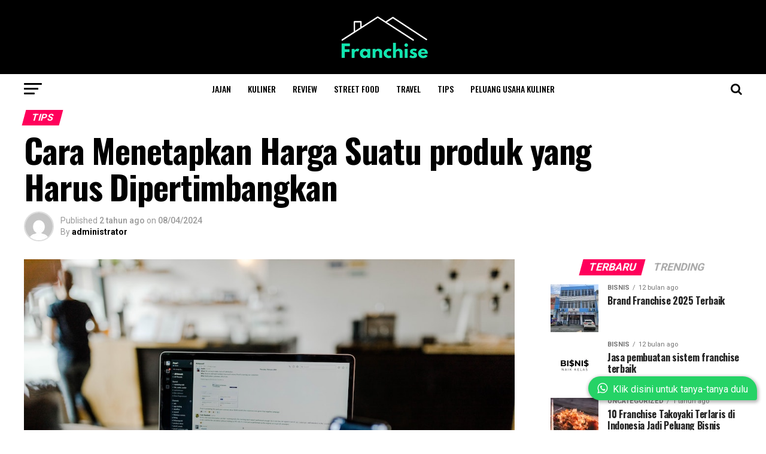

--- FILE ---
content_type: text/html; charset=UTF-8
request_url: https://rumahfranchise.com/cara-menetapkan-harga-suatu-produk-yang-harus-dipertimbangkan/
body_size: 27833
content:
<!DOCTYPE html>
<html lang="id">
<head>
<meta charset="UTF-8" >
<meta name="viewport" id="viewport" content="width=device-width, initial-scale=1.0, maximum-scale=5.0, minimum-scale=1.0, user-scalable=yes" />
<link rel="pingback" href="https://rumahfranchise.com/xmlrpc.php" />
<meta property="og:type" content="article" />
					<meta property="og:image" content="https://rumahfranchise.com/wp-content/uploads/2024/04/cara-menghitung-Biaya-produksi-1000x600.jpg" />
		<meta name="twitter:image" content="https://rumahfranchise.com/wp-content/uploads/2024/04/cara-menghitung-Biaya-produksi-1000x600.jpg" />
	<meta property="og:url" content="https://rumahfranchise.com/cara-menetapkan-harga-suatu-produk-yang-harus-dipertimbangkan/" />
<meta property="og:title" content="Cara Menetapkan Harga Suatu produk yang Harus Dipertimbangkan" />
<meta property="og:description" content="Penetapan harga suatu produk merupakan langkah penting yang harus kita pertimbangkan secara serius oleh setiap produsen. Harga sebuah produk tidak hanya kita tentukan secara sembarangan, melainkan harus berdasarkan pertimbangan yang matang. Berikut adalah beberapa faktor yang perlu kita pertimbangkan dalam penetapan harga suatu produk: Biaya Produksi Faktor pertama yang harus kita pertimbangkan dalam penetapan harga [&hellip;]" />
<meta name="twitter:card" content="summary_large_image">
<meta name="twitter:url" content="https://rumahfranchise.com/cara-menetapkan-harga-suatu-produk-yang-harus-dipertimbangkan/">
<meta name="twitter:title" content="Cara Menetapkan Harga Suatu produk yang Harus Dipertimbangkan">
<meta name="twitter:description" content="Penetapan harga suatu produk merupakan langkah penting yang harus kita pertimbangkan secara serius oleh setiap produsen. Harga sebuah produk tidak hanya kita tentukan secara sembarangan, melainkan harus berdasarkan pertimbangan yang matang. Berikut adalah beberapa faktor yang perlu kita pertimbangkan dalam penetapan harga suatu produk: Biaya Produksi Faktor pertama yang harus kita pertimbangkan dalam penetapan harga [&hellip;]">
<meta name='robots' content='index, follow, max-snippet:-1, max-image-preview:large, max-video-preview:-1' />
	<style>img:is([sizes="auto" i], [sizes^="auto," i]) { contain-intrinsic-size: 3000px 1500px }</style>
	
	<!-- This site is optimized with the Yoast SEO plugin v23.0 - https://yoast.com/wordpress/plugins/seo/ -->
	<title>Cara Menetapkan Harga Suatu produk yang Harus Dipertimbangkan</title>
	<meta name="description" content="Penetapan harga suatu produk merupakan langkah penting yang harus dipertimbangkan secara serius oleh setiap produsen." />
	<link rel="canonical" href="https://rumahfranchise.com/cara-menetapkan-harga-suatu-produk-yang-harus-dipertimbangkan/" />
	<meta property="og:locale" content="id_ID" />
	<meta property="og:type" content="article" />
	<meta property="og:title" content="Cara Menetapkan Harga Suatu produk yang Harus Dipertimbangkan" />
	<meta property="og:description" content="Penetapan harga suatu produk merupakan langkah penting yang harus dipertimbangkan secara serius oleh setiap produsen." />
	<meta property="og:url" content="https://rumahfranchise.com/cara-menetapkan-harga-suatu-produk-yang-harus-dipertimbangkan/" />
	<meta property="og:site_name" content="Rumah Franchise" />
	<meta property="article:published_time" content="2024-04-08T07:00:30+00:00" />
	<meta property="article:modified_time" content="2024-04-08T07:00:33+00:00" />
	<meta property="og:image" content="https://rumahfranchise.com/wp-content/uploads/2024/04/cara-menghitung-Biaya-produksi.jpg" />
	<meta property="og:image:width" content="1000" />
	<meta property="og:image:height" content="667" />
	<meta property="og:image:type" content="image/jpeg" />
	<meta name="author" content="administrator" />
	<meta name="twitter:card" content="summary_large_image" />
	<meta name="twitter:label1" content="Ditulis oleh" />
	<meta name="twitter:data1" content="administrator" />
	<meta name="twitter:label2" content="Estimasi waktu membaca" />
	<meta name="twitter:data2" content="3 menit" />
	<script type="application/ld+json" class="yoast-schema-graph">{"@context":"https://schema.org","@graph":[{"@type":"Article","@id":"https://rumahfranchise.com/cara-menetapkan-harga-suatu-produk-yang-harus-dipertimbangkan/#article","isPartOf":{"@id":"https://rumahfranchise.com/cara-menetapkan-harga-suatu-produk-yang-harus-dipertimbangkan/"},"author":{"name":"administrator","@id":"https://rumahfranchise.com/#/schema/person/86f790cfee124d975ecb90f7a2c8c707"},"headline":"Cara Menetapkan Harga Suatu produk yang Harus Dipertimbangkan","datePublished":"2024-04-08T07:00:30+00:00","dateModified":"2024-04-08T07:00:33+00:00","mainEntityOfPage":{"@id":"https://rumahfranchise.com/cara-menetapkan-harga-suatu-produk-yang-harus-dipertimbangkan/"},"wordCount":384,"commentCount":0,"publisher":{"@id":"https://rumahfranchise.com/#organization"},"image":{"@id":"https://rumahfranchise.com/cara-menetapkan-harga-suatu-produk-yang-harus-dipertimbangkan/#primaryimage"},"thumbnailUrl":"https://rumahfranchise.com/wp-content/uploads/2024/04/cara-menghitung-Biaya-produksi.jpg","keywords":["featured","penetapan harga suatu produk harus dipertimbangkan berdasarkan"],"articleSection":["Tips"],"inLanguage":"id","potentialAction":[{"@type":"CommentAction","name":"Comment","target":["https://rumahfranchise.com/cara-menetapkan-harga-suatu-produk-yang-harus-dipertimbangkan/#respond"]}]},{"@type":"WebPage","@id":"https://rumahfranchise.com/cara-menetapkan-harga-suatu-produk-yang-harus-dipertimbangkan/","url":"https://rumahfranchise.com/cara-menetapkan-harga-suatu-produk-yang-harus-dipertimbangkan/","name":"Cara Menetapkan Harga Suatu produk yang Harus Dipertimbangkan","isPartOf":{"@id":"https://rumahfranchise.com/#website"},"primaryImageOfPage":{"@id":"https://rumahfranchise.com/cara-menetapkan-harga-suatu-produk-yang-harus-dipertimbangkan/#primaryimage"},"image":{"@id":"https://rumahfranchise.com/cara-menetapkan-harga-suatu-produk-yang-harus-dipertimbangkan/#primaryimage"},"thumbnailUrl":"https://rumahfranchise.com/wp-content/uploads/2024/04/cara-menghitung-Biaya-produksi.jpg","datePublished":"2024-04-08T07:00:30+00:00","dateModified":"2024-04-08T07:00:33+00:00","description":"Penetapan harga suatu produk merupakan langkah penting yang harus dipertimbangkan secara serius oleh setiap produsen.","breadcrumb":{"@id":"https://rumahfranchise.com/cara-menetapkan-harga-suatu-produk-yang-harus-dipertimbangkan/#breadcrumb"},"inLanguage":"id","potentialAction":[{"@type":"ReadAction","target":["https://rumahfranchise.com/cara-menetapkan-harga-suatu-produk-yang-harus-dipertimbangkan/"]}]},{"@type":"ImageObject","inLanguage":"id","@id":"https://rumahfranchise.com/cara-menetapkan-harga-suatu-produk-yang-harus-dipertimbangkan/#primaryimage","url":"https://rumahfranchise.com/wp-content/uploads/2024/04/cara-menghitung-Biaya-produksi.jpg","contentUrl":"https://rumahfranchise.com/wp-content/uploads/2024/04/cara-menghitung-Biaya-produksi.jpg","width":1000,"height":667,"caption":"sumber"},{"@type":"BreadcrumbList","@id":"https://rumahfranchise.com/cara-menetapkan-harga-suatu-produk-yang-harus-dipertimbangkan/#breadcrumb","itemListElement":[{"@type":"ListItem","position":1,"name":"Home","item":"https://rumahfranchise.com/"},{"@type":"ListItem","position":2,"name":"Cara Menetapkan Harga Suatu produk yang Harus Dipertimbangkan"}]},{"@type":"WebSite","@id":"https://rumahfranchise.com/#website","url":"https://rumahfranchise.com/","name":"Rumah Franchise","description":"Franchise Consultant Specialist","publisher":{"@id":"https://rumahfranchise.com/#organization"},"potentialAction":[{"@type":"SearchAction","target":{"@type":"EntryPoint","urlTemplate":"https://rumahfranchise.com/?s={search_term_string}"},"query-input":"required name=search_term_string"}],"inLanguage":"id"},{"@type":"Organization","@id":"https://rumahfranchise.com/#organization","name":"Rumah Franchise","url":"https://rumahfranchise.com/","logo":{"@type":"ImageObject","inLanguage":"id","@id":"https://rumahfranchise.com/#/schema/logo/image/","url":"https://rumahfranchise.com/wp-content/uploads/2024/03/Rumahfranchise-com.png","contentUrl":"https://rumahfranchise.com/wp-content/uploads/2024/03/Rumahfranchise-com.png","width":276,"height":94,"caption":"Rumah Franchise"},"image":{"@id":"https://rumahfranchise.com/#/schema/logo/image/"}},{"@type":"Person","@id":"https://rumahfranchise.com/#/schema/person/86f790cfee124d975ecb90f7a2c8c707","name":"administrator","image":{"@type":"ImageObject","inLanguage":"id","@id":"https://rumahfranchise.com/#/schema/person/image/","url":"https://secure.gravatar.com/avatar/4d8938ef6dafe172cb9a2247d6ce948872fb7d876fcbe6d868a8facb861b2c5f?s=96&d=mm&r=g","contentUrl":"https://secure.gravatar.com/avatar/4d8938ef6dafe172cb9a2247d6ce948872fb7d876fcbe6d868a8facb861b2c5f?s=96&d=mm&r=g","caption":"administrator"},"sameAs":["https://rumahfranchise.com"],"url":"https://rumahfranchise.com/author/administrator/"}]}</script>
	<!-- / Yoast SEO plugin. -->


<meta name="description" content="Penetapan harga suatu produk merupakan langkah penting yang harus kita pertimbangkan secara serius oleh setiap produsen. Harga sebuah produk tidak hanya kita tentukan secara sembarangan, melainkan harus berdasarkan pertimbangan yang matang. Berikut adalah beberapa faktor yang perlu kita pertimbangkan dalam penetapan harga suatu produk: Biaya Produksi Faktor pertama yang harus&hellip;">
<meta name="robots" content="index, follow, max-snippet:-1, max-image-preview:large, max-video-preview:-1">
<link rel="canonical" href="https://rumahfranchise.com/cara-menetapkan-harga-suatu-produk-yang-harus-dipertimbangkan/">
<meta property="og:url" content="https://rumahfranchise.com/cara-menetapkan-harga-suatu-produk-yang-harus-dipertimbangkan/">
<meta property="og:site_name" content="Rumah Franchise">
<meta property="og:locale" content="id_ID">
<meta property="og:type" content="article">
<meta property="article:author" content="">
<meta property="article:publisher" content="">
<meta property="article:section" content="Tips">
<meta property="article:tag" content="featured">
<meta property="article:tag" content="penetapan harga suatu produk harus dipertimbangkan berdasarkan">
<meta property="og:title" content="Cara Menetapkan Harga Suatu produk yang Harus Dipertimbangkan - Rumah Franchise">
<meta property="og:description" content="Penetapan harga suatu produk merupakan langkah penting yang harus kita pertimbangkan secara serius oleh setiap produsen. Harga sebuah produk tidak hanya kita tentukan secara sembarangan, melainkan harus berdasarkan pertimbangan yang matang. Berikut adalah beberapa faktor yang perlu kita pertimbangkan dalam penetapan harga suatu produk: Biaya Produksi Faktor pertama yang harus&hellip;">
<meta property="og:image" content="https://rumahfranchise.com/wp-content/uploads/2024/04/cara-menghitung-Biaya-produksi.jpg">
<meta property="og:image:secure_url" content="https://rumahfranchise.com/wp-content/uploads/2024/04/cara-menghitung-Biaya-produksi.jpg">
<meta property="og:image:width" content="1000">
<meta property="og:image:height" content="667">
<meta property="og:image:alt" content="penetapan harga suatu produk harus dipertimbangkan berdasarkan">
<meta property="fb:pages" content="">
<meta property="fb:admins" content="">
<meta property="fb:app_id" content="">
<meta name="twitter:card" content="summary">
<meta name="twitter:site" content="">
<meta name="twitter:creator" content="">
<meta name="twitter:title" content="Cara Menetapkan Harga Suatu produk yang Harus Dipertimbangkan - Rumah Franchise">
<meta name="twitter:description" content="Penetapan harga suatu produk merupakan langkah penting yang harus kita pertimbangkan secara serius oleh setiap produsen. Harga sebuah produk tidak hanya kita tentukan secara sembarangan, melainkan harus berdasarkan pertimbangan yang matang. Berikut adalah beberapa faktor yang perlu kita pertimbangkan dalam penetapan harga suatu produk: Biaya Produksi Faktor pertama yang harus&hellip;">
<meta name="twitter:image" content="https://rumahfranchise.com/wp-content/uploads/2024/04/cara-menghitung-Biaya-produksi.jpg">
<link rel='dns-prefetch' href='//www.googletagmanager.com' />
<link rel='dns-prefetch' href='//ajax.googleapis.com' />
<link rel='dns-prefetch' href='//fonts.googleapis.com' />
<link rel="alternate" type="application/rss+xml" title="Rumah Franchise &raquo; Feed" href="https://rumahfranchise.com/feed/" />
<link rel="alternate" type="application/rss+xml" title="Rumah Franchise &raquo; Umpan Komentar" href="https://rumahfranchise.com/comments/feed/" />
<link rel="alternate" type="application/rss+xml" title="Rumah Franchise &raquo; Cara Menetapkan Harga Suatu produk yang Harus Dipertimbangkan Umpan Komentar" href="https://rumahfranchise.com/cara-menetapkan-harga-suatu-produk-yang-harus-dipertimbangkan/feed/" />
<script type="text/javascript">
/* <![CDATA[ */
window._wpemojiSettings = {"baseUrl":"https:\/\/s.w.org\/images\/core\/emoji\/15.1.0\/72x72\/","ext":".png","svgUrl":"https:\/\/s.w.org\/images\/core\/emoji\/15.1.0\/svg\/","svgExt":".svg","source":{"concatemoji":"https:\/\/rumahfranchise.com\/wp-includes\/js\/wp-emoji-release.min.js?ver=6.8.1"}};
/*! This file is auto-generated */
!function(i,n){var o,s,e;function c(e){try{var t={supportTests:e,timestamp:(new Date).valueOf()};sessionStorage.setItem(o,JSON.stringify(t))}catch(e){}}function p(e,t,n){e.clearRect(0,0,e.canvas.width,e.canvas.height),e.fillText(t,0,0);var t=new Uint32Array(e.getImageData(0,0,e.canvas.width,e.canvas.height).data),r=(e.clearRect(0,0,e.canvas.width,e.canvas.height),e.fillText(n,0,0),new Uint32Array(e.getImageData(0,0,e.canvas.width,e.canvas.height).data));return t.every(function(e,t){return e===r[t]})}function u(e,t,n){switch(t){case"flag":return n(e,"\ud83c\udff3\ufe0f\u200d\u26a7\ufe0f","\ud83c\udff3\ufe0f\u200b\u26a7\ufe0f")?!1:!n(e,"\ud83c\uddfa\ud83c\uddf3","\ud83c\uddfa\u200b\ud83c\uddf3")&&!n(e,"\ud83c\udff4\udb40\udc67\udb40\udc62\udb40\udc65\udb40\udc6e\udb40\udc67\udb40\udc7f","\ud83c\udff4\u200b\udb40\udc67\u200b\udb40\udc62\u200b\udb40\udc65\u200b\udb40\udc6e\u200b\udb40\udc67\u200b\udb40\udc7f");case"emoji":return!n(e,"\ud83d\udc26\u200d\ud83d\udd25","\ud83d\udc26\u200b\ud83d\udd25")}return!1}function f(e,t,n){var r="undefined"!=typeof WorkerGlobalScope&&self instanceof WorkerGlobalScope?new OffscreenCanvas(300,150):i.createElement("canvas"),a=r.getContext("2d",{willReadFrequently:!0}),o=(a.textBaseline="top",a.font="600 32px Arial",{});return e.forEach(function(e){o[e]=t(a,e,n)}),o}function t(e){var t=i.createElement("script");t.src=e,t.defer=!0,i.head.appendChild(t)}"undefined"!=typeof Promise&&(o="wpEmojiSettingsSupports",s=["flag","emoji"],n.supports={everything:!0,everythingExceptFlag:!0},e=new Promise(function(e){i.addEventListener("DOMContentLoaded",e,{once:!0})}),new Promise(function(t){var n=function(){try{var e=JSON.parse(sessionStorage.getItem(o));if("object"==typeof e&&"number"==typeof e.timestamp&&(new Date).valueOf()<e.timestamp+604800&&"object"==typeof e.supportTests)return e.supportTests}catch(e){}return null}();if(!n){if("undefined"!=typeof Worker&&"undefined"!=typeof OffscreenCanvas&&"undefined"!=typeof URL&&URL.createObjectURL&&"undefined"!=typeof Blob)try{var e="postMessage("+f.toString()+"("+[JSON.stringify(s),u.toString(),p.toString()].join(",")+"));",r=new Blob([e],{type:"text/javascript"}),a=new Worker(URL.createObjectURL(r),{name:"wpTestEmojiSupports"});return void(a.onmessage=function(e){c(n=e.data),a.terminate(),t(n)})}catch(e){}c(n=f(s,u,p))}t(n)}).then(function(e){for(var t in e)n.supports[t]=e[t],n.supports.everything=n.supports.everything&&n.supports[t],"flag"!==t&&(n.supports.everythingExceptFlag=n.supports.everythingExceptFlag&&n.supports[t]);n.supports.everythingExceptFlag=n.supports.everythingExceptFlag&&!n.supports.flag,n.DOMReady=!1,n.readyCallback=function(){n.DOMReady=!0}}).then(function(){return e}).then(function(){var e;n.supports.everything||(n.readyCallback(),(e=n.source||{}).concatemoji?t(e.concatemoji):e.wpemoji&&e.twemoji&&(t(e.twemoji),t(e.wpemoji)))}))}((window,document),window._wpemojiSettings);
/* ]]> */
</script>
<style id='wp-emoji-styles-inline-css' type='text/css'>

	img.wp-smiley, img.emoji {
		display: inline !important;
		border: none !important;
		box-shadow: none !important;
		height: 1em !important;
		width: 1em !important;
		margin: 0 0.07em !important;
		vertical-align: -0.1em !important;
		background: none !important;
		padding: 0 !important;
	}
</style>
<link rel='stylesheet' id='wp-block-library-css' href='https://rumahfranchise.com/wp-includes/css/dist/block-library/style.min.css?ver=6.8.1' type='text/css' media='all' />
<style id='classic-theme-styles-inline-css' type='text/css'>
/*! This file is auto-generated */
.wp-block-button__link{color:#fff;background-color:#32373c;border-radius:9999px;box-shadow:none;text-decoration:none;padding:calc(.667em + 2px) calc(1.333em + 2px);font-size:1.125em}.wp-block-file__button{background:#32373c;color:#fff;text-decoration:none}
</style>
<style id='global-styles-inline-css' type='text/css'>
:root{--wp--preset--aspect-ratio--square: 1;--wp--preset--aspect-ratio--4-3: 4/3;--wp--preset--aspect-ratio--3-4: 3/4;--wp--preset--aspect-ratio--3-2: 3/2;--wp--preset--aspect-ratio--2-3: 2/3;--wp--preset--aspect-ratio--16-9: 16/9;--wp--preset--aspect-ratio--9-16: 9/16;--wp--preset--color--black: #000000;--wp--preset--color--cyan-bluish-gray: #abb8c3;--wp--preset--color--white: #ffffff;--wp--preset--color--pale-pink: #f78da7;--wp--preset--color--vivid-red: #cf2e2e;--wp--preset--color--luminous-vivid-orange: #ff6900;--wp--preset--color--luminous-vivid-amber: #fcb900;--wp--preset--color--light-green-cyan: #7bdcb5;--wp--preset--color--vivid-green-cyan: #00d084;--wp--preset--color--pale-cyan-blue: #8ed1fc;--wp--preset--color--vivid-cyan-blue: #0693e3;--wp--preset--color--vivid-purple: #9b51e0;--wp--preset--gradient--vivid-cyan-blue-to-vivid-purple: linear-gradient(135deg,rgba(6,147,227,1) 0%,rgb(155,81,224) 100%);--wp--preset--gradient--light-green-cyan-to-vivid-green-cyan: linear-gradient(135deg,rgb(122,220,180) 0%,rgb(0,208,130) 100%);--wp--preset--gradient--luminous-vivid-amber-to-luminous-vivid-orange: linear-gradient(135deg,rgba(252,185,0,1) 0%,rgba(255,105,0,1) 100%);--wp--preset--gradient--luminous-vivid-orange-to-vivid-red: linear-gradient(135deg,rgba(255,105,0,1) 0%,rgb(207,46,46) 100%);--wp--preset--gradient--very-light-gray-to-cyan-bluish-gray: linear-gradient(135deg,rgb(238,238,238) 0%,rgb(169,184,195) 100%);--wp--preset--gradient--cool-to-warm-spectrum: linear-gradient(135deg,rgb(74,234,220) 0%,rgb(151,120,209) 20%,rgb(207,42,186) 40%,rgb(238,44,130) 60%,rgb(251,105,98) 80%,rgb(254,248,76) 100%);--wp--preset--gradient--blush-light-purple: linear-gradient(135deg,rgb(255,206,236) 0%,rgb(152,150,240) 100%);--wp--preset--gradient--blush-bordeaux: linear-gradient(135deg,rgb(254,205,165) 0%,rgb(254,45,45) 50%,rgb(107,0,62) 100%);--wp--preset--gradient--luminous-dusk: linear-gradient(135deg,rgb(255,203,112) 0%,rgb(199,81,192) 50%,rgb(65,88,208) 100%);--wp--preset--gradient--pale-ocean: linear-gradient(135deg,rgb(255,245,203) 0%,rgb(182,227,212) 50%,rgb(51,167,181) 100%);--wp--preset--gradient--electric-grass: linear-gradient(135deg,rgb(202,248,128) 0%,rgb(113,206,126) 100%);--wp--preset--gradient--midnight: linear-gradient(135deg,rgb(2,3,129) 0%,rgb(40,116,252) 100%);--wp--preset--font-size--small: 13px;--wp--preset--font-size--medium: 20px;--wp--preset--font-size--large: 36px;--wp--preset--font-size--x-large: 42px;--wp--preset--spacing--20: 0.44rem;--wp--preset--spacing--30: 0.67rem;--wp--preset--spacing--40: 1rem;--wp--preset--spacing--50: 1.5rem;--wp--preset--spacing--60: 2.25rem;--wp--preset--spacing--70: 3.38rem;--wp--preset--spacing--80: 5.06rem;--wp--preset--shadow--natural: 6px 6px 9px rgba(0, 0, 0, 0.2);--wp--preset--shadow--deep: 12px 12px 50px rgba(0, 0, 0, 0.4);--wp--preset--shadow--sharp: 6px 6px 0px rgba(0, 0, 0, 0.2);--wp--preset--shadow--outlined: 6px 6px 0px -3px rgba(255, 255, 255, 1), 6px 6px rgba(0, 0, 0, 1);--wp--preset--shadow--crisp: 6px 6px 0px rgba(0, 0, 0, 1);}:where(.is-layout-flex){gap: 0.5em;}:where(.is-layout-grid){gap: 0.5em;}body .is-layout-flex{display: flex;}.is-layout-flex{flex-wrap: wrap;align-items: center;}.is-layout-flex > :is(*, div){margin: 0;}body .is-layout-grid{display: grid;}.is-layout-grid > :is(*, div){margin: 0;}:where(.wp-block-columns.is-layout-flex){gap: 2em;}:where(.wp-block-columns.is-layout-grid){gap: 2em;}:where(.wp-block-post-template.is-layout-flex){gap: 1.25em;}:where(.wp-block-post-template.is-layout-grid){gap: 1.25em;}.has-black-color{color: var(--wp--preset--color--black) !important;}.has-cyan-bluish-gray-color{color: var(--wp--preset--color--cyan-bluish-gray) !important;}.has-white-color{color: var(--wp--preset--color--white) !important;}.has-pale-pink-color{color: var(--wp--preset--color--pale-pink) !important;}.has-vivid-red-color{color: var(--wp--preset--color--vivid-red) !important;}.has-luminous-vivid-orange-color{color: var(--wp--preset--color--luminous-vivid-orange) !important;}.has-luminous-vivid-amber-color{color: var(--wp--preset--color--luminous-vivid-amber) !important;}.has-light-green-cyan-color{color: var(--wp--preset--color--light-green-cyan) !important;}.has-vivid-green-cyan-color{color: var(--wp--preset--color--vivid-green-cyan) !important;}.has-pale-cyan-blue-color{color: var(--wp--preset--color--pale-cyan-blue) !important;}.has-vivid-cyan-blue-color{color: var(--wp--preset--color--vivid-cyan-blue) !important;}.has-vivid-purple-color{color: var(--wp--preset--color--vivid-purple) !important;}.has-black-background-color{background-color: var(--wp--preset--color--black) !important;}.has-cyan-bluish-gray-background-color{background-color: var(--wp--preset--color--cyan-bluish-gray) !important;}.has-white-background-color{background-color: var(--wp--preset--color--white) !important;}.has-pale-pink-background-color{background-color: var(--wp--preset--color--pale-pink) !important;}.has-vivid-red-background-color{background-color: var(--wp--preset--color--vivid-red) !important;}.has-luminous-vivid-orange-background-color{background-color: var(--wp--preset--color--luminous-vivid-orange) !important;}.has-luminous-vivid-amber-background-color{background-color: var(--wp--preset--color--luminous-vivid-amber) !important;}.has-light-green-cyan-background-color{background-color: var(--wp--preset--color--light-green-cyan) !important;}.has-vivid-green-cyan-background-color{background-color: var(--wp--preset--color--vivid-green-cyan) !important;}.has-pale-cyan-blue-background-color{background-color: var(--wp--preset--color--pale-cyan-blue) !important;}.has-vivid-cyan-blue-background-color{background-color: var(--wp--preset--color--vivid-cyan-blue) !important;}.has-vivid-purple-background-color{background-color: var(--wp--preset--color--vivid-purple) !important;}.has-black-border-color{border-color: var(--wp--preset--color--black) !important;}.has-cyan-bluish-gray-border-color{border-color: var(--wp--preset--color--cyan-bluish-gray) !important;}.has-white-border-color{border-color: var(--wp--preset--color--white) !important;}.has-pale-pink-border-color{border-color: var(--wp--preset--color--pale-pink) !important;}.has-vivid-red-border-color{border-color: var(--wp--preset--color--vivid-red) !important;}.has-luminous-vivid-orange-border-color{border-color: var(--wp--preset--color--luminous-vivid-orange) !important;}.has-luminous-vivid-amber-border-color{border-color: var(--wp--preset--color--luminous-vivid-amber) !important;}.has-light-green-cyan-border-color{border-color: var(--wp--preset--color--light-green-cyan) !important;}.has-vivid-green-cyan-border-color{border-color: var(--wp--preset--color--vivid-green-cyan) !important;}.has-pale-cyan-blue-border-color{border-color: var(--wp--preset--color--pale-cyan-blue) !important;}.has-vivid-cyan-blue-border-color{border-color: var(--wp--preset--color--vivid-cyan-blue) !important;}.has-vivid-purple-border-color{border-color: var(--wp--preset--color--vivid-purple) !important;}.has-vivid-cyan-blue-to-vivid-purple-gradient-background{background: var(--wp--preset--gradient--vivid-cyan-blue-to-vivid-purple) !important;}.has-light-green-cyan-to-vivid-green-cyan-gradient-background{background: var(--wp--preset--gradient--light-green-cyan-to-vivid-green-cyan) !important;}.has-luminous-vivid-amber-to-luminous-vivid-orange-gradient-background{background: var(--wp--preset--gradient--luminous-vivid-amber-to-luminous-vivid-orange) !important;}.has-luminous-vivid-orange-to-vivid-red-gradient-background{background: var(--wp--preset--gradient--luminous-vivid-orange-to-vivid-red) !important;}.has-very-light-gray-to-cyan-bluish-gray-gradient-background{background: var(--wp--preset--gradient--very-light-gray-to-cyan-bluish-gray) !important;}.has-cool-to-warm-spectrum-gradient-background{background: var(--wp--preset--gradient--cool-to-warm-spectrum) !important;}.has-blush-light-purple-gradient-background{background: var(--wp--preset--gradient--blush-light-purple) !important;}.has-blush-bordeaux-gradient-background{background: var(--wp--preset--gradient--blush-bordeaux) !important;}.has-luminous-dusk-gradient-background{background: var(--wp--preset--gradient--luminous-dusk) !important;}.has-pale-ocean-gradient-background{background: var(--wp--preset--gradient--pale-ocean) !important;}.has-electric-grass-gradient-background{background: var(--wp--preset--gradient--electric-grass) !important;}.has-midnight-gradient-background{background: var(--wp--preset--gradient--midnight) !important;}.has-small-font-size{font-size: var(--wp--preset--font-size--small) !important;}.has-medium-font-size{font-size: var(--wp--preset--font-size--medium) !important;}.has-large-font-size{font-size: var(--wp--preset--font-size--large) !important;}.has-x-large-font-size{font-size: var(--wp--preset--font-size--x-large) !important;}
:where(.wp-block-post-template.is-layout-flex){gap: 1.25em;}:where(.wp-block-post-template.is-layout-grid){gap: 1.25em;}
:where(.wp-block-columns.is-layout-flex){gap: 2em;}:where(.wp-block-columns.is-layout-grid){gap: 2em;}
:root :where(.wp-block-pullquote){font-size: 1.5em;line-height: 1.6;}
</style>
<link rel='stylesheet' id='ql-jquery-ui-css' href='//ajax.googleapis.com/ajax/libs/jqueryui/1.12.1/themes/smoothness/jquery-ui.css?ver=6.8.1' type='text/css' media='all' />
<link rel='stylesheet' id='mvp-custom-style-css' href='https://rumahfranchise.com/wp-content/themes/zox-news/style.css?ver=6.8.1' type='text/css' media='all' />
<style id='mvp-custom-style-inline-css' type='text/css'>


#mvp-wallpaper {
	background: url() no-repeat 50% 0;
	}

#mvp-foot-copy a {
	color: #0be6af;
	}

#mvp-content-main p a,
#mvp-content-main ul a,
#mvp-content-main ol a,
.mvp-post-add-main p a,
.mvp-post-add-main ul a,
.mvp-post-add-main ol a {
	box-shadow: inset 0 -4px 0 #0be6af;
	}

#mvp-content-main p a:hover,
#mvp-content-main ul a:hover,
#mvp-content-main ol a:hover,
.mvp-post-add-main p a:hover,
.mvp-post-add-main ul a:hover,
.mvp-post-add-main ol a:hover {
	background: #0be6af;
	}

a,
a:visited,
.post-info-name a,
.woocommerce .woocommerce-breadcrumb a {
	color: #ff005b;
	}

#mvp-side-wrap a:hover {
	color: #ff005b;
	}

.mvp-fly-top:hover,
.mvp-vid-box-wrap,
ul.mvp-soc-mob-list li.mvp-soc-mob-com {
	background: #0be6af;
	}

nav.mvp-fly-nav-menu ul li.menu-item-has-children:after,
.mvp-feat1-left-wrap span.mvp-cd-cat,
.mvp-widget-feat1-top-story span.mvp-cd-cat,
.mvp-widget-feat2-left-cont span.mvp-cd-cat,
.mvp-widget-dark-feat span.mvp-cd-cat,
.mvp-widget-dark-sub span.mvp-cd-cat,
.mvp-vid-wide-text span.mvp-cd-cat,
.mvp-feat2-top-text span.mvp-cd-cat,
.mvp-feat3-main-story span.mvp-cd-cat,
.mvp-feat3-sub-text span.mvp-cd-cat,
.mvp-feat4-main-text span.mvp-cd-cat,
.woocommerce-message:before,
.woocommerce-info:before,
.woocommerce-message:before {
	color: #0be6af;
	}

#searchform input,
.mvp-authors-name {
	border-bottom: 1px solid #0be6af;
	}

.mvp-fly-top:hover {
	border-top: 1px solid #0be6af;
	border-left: 1px solid #0be6af;
	border-bottom: 1px solid #0be6af;
	}

.woocommerce .widget_price_filter .ui-slider .ui-slider-handle,
.woocommerce #respond input#submit.alt,
.woocommerce a.button.alt,
.woocommerce button.button.alt,
.woocommerce input.button.alt,
.woocommerce #respond input#submit.alt:hover,
.woocommerce a.button.alt:hover,
.woocommerce button.button.alt:hover,
.woocommerce input.button.alt:hover {
	background-color: #0be6af;
	}

.woocommerce-error,
.woocommerce-info,
.woocommerce-message {
	border-top-color: #0be6af;
	}

ul.mvp-feat1-list-buts li.active span.mvp-feat1-list-but,
span.mvp-widget-home-title,
span.mvp-post-cat,
span.mvp-feat1-pop-head {
	background: #ff005b;
	}

.woocommerce span.onsale {
	background-color: #ff005b;
	}

.mvp-widget-feat2-side-more-but,
.woocommerce .star-rating span:before,
span.mvp-prev-next-label,
.mvp-cat-date-wrap .sticky {
	color: #ff005b !important;
	}

#mvp-main-nav-top,
#mvp-fly-wrap,
.mvp-soc-mob-right,
#mvp-main-nav-small-cont {
	background: #000000;
	}

#mvp-main-nav-small .mvp-fly-but-wrap span,
#mvp-main-nav-small .mvp-search-but-wrap span,
.mvp-nav-top-left .mvp-fly-but-wrap span,
#mvp-fly-wrap .mvp-fly-but-wrap span {
	background: #555555;
	}

.mvp-nav-top-right .mvp-nav-search-but,
span.mvp-fly-soc-head,
.mvp-soc-mob-right i,
#mvp-main-nav-small span.mvp-nav-search-but,
#mvp-main-nav-small .mvp-nav-menu ul li a  {
	color: #555555;
	}

#mvp-main-nav-small .mvp-nav-menu ul li.menu-item-has-children a:after {
	border-color: #555555 transparent transparent transparent;
	}

#mvp-nav-top-wrap span.mvp-nav-search-but:hover,
#mvp-main-nav-small span.mvp-nav-search-but:hover {
	color: #0be6af;
	}

#mvp-nav-top-wrap .mvp-fly-but-wrap:hover span,
#mvp-main-nav-small .mvp-fly-but-wrap:hover span,
span.mvp-woo-cart-num:hover {
	background: #0be6af;
	}

#mvp-main-nav-bot-cont {
	background: #ffffff;
	}

#mvp-nav-bot-wrap .mvp-fly-but-wrap span,
#mvp-nav-bot-wrap .mvp-search-but-wrap span {
	background: #000000;
	}

#mvp-nav-bot-wrap span.mvp-nav-search-but,
#mvp-nav-bot-wrap .mvp-nav-menu ul li a {
	color: #000000;
	}

#mvp-nav-bot-wrap .mvp-nav-menu ul li.menu-item-has-children a:after {
	border-color: #000000 transparent transparent transparent;
	}

.mvp-nav-menu ul li:hover a {
	border-bottom: 5px solid #0be6af;
	}

#mvp-nav-bot-wrap .mvp-fly-but-wrap:hover span {
	background: #0be6af;
	}

#mvp-nav-bot-wrap span.mvp-nav-search-but:hover {
	color: #0be6af;
	}

body,
.mvp-feat1-feat-text p,
.mvp-feat2-top-text p,
.mvp-feat3-main-text p,
.mvp-feat3-sub-text p,
#searchform input,
.mvp-author-info-text,
span.mvp-post-excerpt,
.mvp-nav-menu ul li ul.sub-menu li a,
nav.mvp-fly-nav-menu ul li a,
.mvp-ad-label,
span.mvp-feat-caption,
.mvp-post-tags a,
.mvp-post-tags a:visited,
span.mvp-author-box-name a,
#mvp-author-box-text p,
.mvp-post-gallery-text p,
ul.mvp-soc-mob-list li span,
#comments,
h3#reply-title,
h2.comments,
#mvp-foot-copy p,
span.mvp-fly-soc-head,
.mvp-post-tags-header,
span.mvp-prev-next-label,
span.mvp-post-add-link-but,
#mvp-comments-button a,
#mvp-comments-button span.mvp-comment-but-text,
.woocommerce ul.product_list_widget span.product-title,
.woocommerce ul.product_list_widget li a,
.woocommerce #reviews #comments ol.commentlist li .comment-text p.meta,
.woocommerce div.product p.price,
.woocommerce div.product p.price ins,
.woocommerce div.product p.price del,
.woocommerce ul.products li.product .price del,
.woocommerce ul.products li.product .price ins,
.woocommerce ul.products li.product .price,
.woocommerce #respond input#submit,
.woocommerce a.button,
.woocommerce button.button,
.woocommerce input.button,
.woocommerce .widget_price_filter .price_slider_amount .button,
.woocommerce span.onsale,
.woocommerce-review-link,
#woo-content p.woocommerce-result-count,
.woocommerce div.product .woocommerce-tabs ul.tabs li a,
a.mvp-inf-more-but,
span.mvp-cont-read-but,
span.mvp-cd-cat,
span.mvp-cd-date,
.mvp-feat4-main-text p,
span.mvp-woo-cart-num,
span.mvp-widget-home-title2,
.wp-caption,
#mvp-content-main p.wp-caption-text,
.gallery-caption,
.mvp-post-add-main p.wp-caption-text,
#bbpress-forums,
#bbpress-forums p,
.protected-post-form input,
#mvp-feat6-text p {
	font-family: 'Roboto', sans-serif;
	font-display: swap;
	}

.mvp-blog-story-text p,
span.mvp-author-page-desc,
#mvp-404 p,
.mvp-widget-feat1-bot-text p,
.mvp-widget-feat2-left-text p,
.mvp-flex-story-text p,
.mvp-search-text p,
#mvp-content-main p,
.mvp-post-add-main p,
#mvp-content-main ul li,
#mvp-content-main ol li,
.rwp-summary,
.rwp-u-review__comment,
.mvp-feat5-mid-main-text p,
.mvp-feat5-small-main-text p,
#mvp-content-main .wp-block-button__link,
.wp-block-audio figcaption,
.wp-block-video figcaption,
.wp-block-embed figcaption,
.wp-block-verse pre,
pre.wp-block-verse {
	font-family: 'Roboto', sans-serif;
	font-display: swap;
	}

.mvp-nav-menu ul li a,
#mvp-foot-menu ul li a {
	font-family: 'Oswald', sans-serif;
	font-display: swap;
	}


.mvp-feat1-sub-text h2,
.mvp-feat1-pop-text h2,
.mvp-feat1-list-text h2,
.mvp-widget-feat1-top-text h2,
.mvp-widget-feat1-bot-text h2,
.mvp-widget-dark-feat-text h2,
.mvp-widget-dark-sub-text h2,
.mvp-widget-feat2-left-text h2,
.mvp-widget-feat2-right-text h2,
.mvp-blog-story-text h2,
.mvp-flex-story-text h2,
.mvp-vid-wide-more-text p,
.mvp-prev-next-text p,
.mvp-related-text,
.mvp-post-more-text p,
h2.mvp-authors-latest a,
.mvp-feat2-bot-text h2,
.mvp-feat3-sub-text h2,
.mvp-feat3-main-text h2,
.mvp-feat4-main-text h2,
.mvp-feat5-text h2,
.mvp-feat5-mid-main-text h2,
.mvp-feat5-small-main-text h2,
.mvp-feat5-mid-sub-text h2,
#mvp-feat6-text h2,
.alp-related-posts-wrapper .alp-related-post .post-title {
	font-family: 'Oswald', sans-serif;
	font-display: swap;
	}

.mvp-feat2-top-text h2,
.mvp-feat1-feat-text h2,
h1.mvp-post-title,
h1.mvp-post-title-wide,
.mvp-drop-nav-title h4,
#mvp-content-main blockquote p,
.mvp-post-add-main blockquote p,
#mvp-content-main p.has-large-font-size,
#mvp-404 h1,
#woo-content h1.page-title,
.woocommerce div.product .product_title,
.woocommerce ul.products li.product h3,
.alp-related-posts .current .post-title {
	font-family: 'Oswald', sans-serif;
	font-display: swap;
	}

span.mvp-feat1-pop-head,
.mvp-feat1-pop-text:before,
span.mvp-feat1-list-but,
span.mvp-widget-home-title,
.mvp-widget-feat2-side-more,
span.mvp-post-cat,
span.mvp-page-head,
h1.mvp-author-top-head,
.mvp-authors-name,
#mvp-content-main h1,
#mvp-content-main h2,
#mvp-content-main h3,
#mvp-content-main h4,
#mvp-content-main h5,
#mvp-content-main h6,
.woocommerce .related h2,
.woocommerce div.product .woocommerce-tabs .panel h2,
.woocommerce div.product .product_title,
.mvp-feat5-side-list .mvp-feat1-list-img:after {
	font-family: 'Roboto', sans-serif;
	font-display: swap;
	}

	

	#mvp-leader-wrap {
		position: relative;
		}
	#mvp-site-main {
		margin-top: 0;
		}
	#mvp-leader-wrap {
		top: 0 !important;
		}
		

	.mvp-nav-links {
		display: none;
		}
		

	.alp-advert {
		display: none;
	}
	.alp-related-posts-wrapper .alp-related-posts .current {
		margin: 0 0 10px;
	}
		
</style>
<link rel='stylesheet' id='fontawesome-child-css' href='https://rumahfranchise.com/wp-content/themes/zox-news-child/font-awesome/css/all.css?ver=6.8.1' type='text/css' media='all' />
<link rel='stylesheet' id='mvp-custom-child-style-css' href='https://rumahfranchise.com/wp-content/themes/zox-news-child/style.css?ver=1.1.0' type='text/css' media='all' />
<link rel='stylesheet' id='mvp-reset-css' href='https://rumahfranchise.com/wp-content/themes/zox-news/css/reset.css?ver=6.8.1' type='text/css' media='all' />
<link rel='stylesheet' id='fontawesome-css' href='https://rumahfranchise.com/wp-content/themes/zox-news-child/font-awesome/css/all.css?ver=6.8.1' type='text/css' media='all' />
<link rel='stylesheet' id='mvp-fonts-css' href='//fonts.googleapis.com/css?family=Roboto%3A300%2C400%2C700%2C900%7COswald%3A400%2C700%7CAdvent+Pro%3A700%7COpen+Sans%3A700%7CAnton%3A400Oswald%3A100%2C200%2C300%2C400%2C500%2C600%2C700%2C800%2C900%7COswald%3A100%2C200%2C300%2C400%2C500%2C600%2C700%2C800%2C900%7CRoboto%3A100%2C200%2C300%2C400%2C500%2C600%2C700%2C800%2C900%7CRoboto%3A100%2C200%2C300%2C400%2C500%2C600%2C700%2C800%2C900%7CRoboto%3A100%2C200%2C300%2C400%2C500%2C600%2C700%2C800%2C900%7COswald%3A100%2C200%2C300%2C400%2C500%2C600%2C700%2C800%2C900%26subset%3Dlatin%2Clatin-ext%2Ccyrillic%2Ccyrillic-ext%2Cgreek-ext%2Cgreek%2Cvietnamese%26display%3Dswap' type='text/css' media='all' />
<link rel='stylesheet' id='mvp-media-queries-css' href='https://rumahfranchise.com/wp-content/themes/zox-news/css/media-queries.css?ver=6.8.1' type='text/css' media='all' />
<script type="text/javascript" src="https://rumahfranchise.com/wp-includes/js/jquery/jquery.min.js?ver=3.7.1" id="jquery-core-js"></script>
<script type="text/javascript" src="https://rumahfranchise.com/wp-includes/js/jquery/jquery-migrate.min.js?ver=3.4.1" id="jquery-migrate-js"></script>

<!-- Potongan tag Google (gtag.js) ditambahkan oleh Site Kit -->

<!-- Snippet Google Analytics telah ditambahkan oleh Site Kit -->
<script type="text/javascript" src="https://www.googletagmanager.com/gtag/js?id=GT-WRH5MWND" id="google_gtagjs-js" async></script>
<script type="text/javascript" id="google_gtagjs-js-after">
/* <![CDATA[ */
window.dataLayer = window.dataLayer || [];function gtag(){dataLayer.push(arguments);}
gtag("set","linker",{"domains":["rumahfranchise.com"]});
gtag("js", new Date());
gtag("set", "developer_id.dZTNiMT", true);
gtag("config", "GT-WRH5MWND");
/* ]]> */
</script>

<!-- Potongan tag Google akhir (gtag.js) ditambahkan oleh Site Kit -->
<link rel="https://api.w.org/" href="https://rumahfranchise.com/wp-json/" /><link rel="alternate" title="JSON" type="application/json" href="https://rumahfranchise.com/wp-json/wp/v2/posts/2495" /><link rel="EditURI" type="application/rsd+xml" title="RSD" href="https://rumahfranchise.com/xmlrpc.php?rsd" />
<link rel='shortlink' href='https://rumahfranchise.com/?p=2495' />
<link rel="alternate" title="oEmbed (JSON)" type="application/json+oembed" href="https://rumahfranchise.com/wp-json/oembed/1.0/embed?url=https%3A%2F%2Frumahfranchise.com%2Fcara-menetapkan-harga-suatu-produk-yang-harus-dipertimbangkan%2F" />
<link rel="alternate" title="oEmbed (XML)" type="text/xml+oembed" href="https://rumahfranchise.com/wp-json/oembed/1.0/embed?url=https%3A%2F%2Frumahfranchise.com%2Fcara-menetapkan-harga-suatu-produk-yang-harus-dipertimbangkan%2F&#038;format=xml" />
<meta name="generator" content="Site Kit by Google 1.130.0" /><!-- Google Tag Manager -->
<script>(function(w,d,s,l,i){w[l]=w[l]||[];w[l].push({'gtm.start':
new Date().getTime(),event:'gtm.js'});var f=d.getElementsByTagName(s)[0],
j=d.createElement(s),dl=l!='dataLayer'?'&l='+l:'';j.async=true;j.src=
'https://www.googletagmanager.com/gtm.js?id='+i+dl;f.parentNode.insertBefore(j,f);
})(window,document,'script','dataLayer','GTM-WGBQDK6X');</script>
<!-- End Google Tag Manager -->

<!-- Google tag (gtag.js) -->
<script async src="https://www.googletagmanager.com/gtag/js?id=G-Q9KNKDMHPQ"></script>
<script>
  window.dataLayer = window.dataLayer || [];
  function gtag(){dataLayer.push(arguments);}
  gtag('js', new Date());

  gtag('config', 'G-Q9KNKDMHPQ');
</script>

<!-------------------------------------------BEDA AKUN------------------------------------------->

<!-- Google Tag Manager -->
<script>(function(w,d,s,l,i){w[l]=w[l]||[];w[l].push({'gtm.start':
new Date().getTime(),event:'gtm.js'});var f=d.getElementsByTagName(s)[0],
j=d.createElement(s),dl=l!='dataLayer'?'&l='+l:'';j.async=true;j.src=
'https://www.googletagmanager.com/gtm.js?id='+i+dl;f.parentNode.insertBefore(j,f);
})(window,document,'script','dataLayer','GTM-KQG7KWM2');</script>
<!-- End Google Tag Manager -->

<!-- Google tag (gtag.js) -->
<script async src="https://www.googletagmanager.com/gtag/js?id=G-6X50Q10S4F"></script>
<script>
  window.dataLayer = window.dataLayer || [];
  function gtag(){dataLayer.push(arguments);}
  gtag('js', new Date());

  gtag('config', 'G-6X50Q10S4F');
</script>

    <script>
!function(f,b,e,v,n,t,s)
{if(f.fbq)return;n=f.fbq=function(){n.callMethod?
n.callMethod.apply(n,arguments):n.queue.push(arguments)};
if(!f._fbq)f._fbq=n;n.push=n;n.loaded=!0;n.version='2.0';
n.queue=[];t=b.createElement(e);t.async=!0;
t.src=v;s=b.getElementsByTagName(e)[0];
s.parentNode.insertBefore(t,s)}(window, document,'script',
'https://connect.facebook.net/en_US/fbevents.js');
fbq('init', '228043469233625');
fbq('track', 'PageView');

function fbLeadEvent() {
  window._fbq.push('track', 'Lead');
}

</script>
<noscript><img height="1" width="1" style="display:none"
src="https://www.facebook.com/tr?id=228043469233625&ev=PageView&noscript=1"
/></noscript>
    <meta name="generator" content="Elementor 3.22.3; features: e_optimized_assets_loading, e_optimized_css_loading, e_font_icon_svg, additional_custom_breakpoints; settings: css_print_method-external, google_font-enabled, font_display-swap">
<link rel="icon" href="https://rumahfranchise.com/wp-content/uploads/2024/03/Logo-Rumah-Franchise-80x80.png" sizes="32x32" />
<link rel="icon" href="https://rumahfranchise.com/wp-content/uploads/2024/03/Logo-Rumah-Franchise-300x300.png" sizes="192x192" />
<link rel="apple-touch-icon" href="https://rumahfranchise.com/wp-content/uploads/2024/03/Logo-Rumah-Franchise-300x300.png" />
<meta name="msapplication-TileImage" content="https://rumahfranchise.com/wp-content/uploads/2024/03/Logo-Rumah-Franchise-300x300.png" />
		<style type="text/css" id="wp-custom-css">
			a, a:visited, .post-info-name a, .woocommerce .woocommerce-breadcrumb a {
    color: #fff;
}		</style>
		
<script async src='https://www.googletagmanager.com/gtag/js?id=G-KVL7VDEJ0F'></script><script>
window.dataLayer = window.dataLayer || [];
function gtag(){dataLayer.push(arguments);}gtag('js', new Date());

 gtag('config', 'G-KVL7VDEJ0F' , {});

 gtag('config', 'G-KVL7VDEJ0F');

</script>
</head>
<body class="wp-singular post-template-default single single-post postid-2495 single-format-standard wp-embed-responsive wp-theme-zox-news wp-child-theme-zox-news-child elementor-default elementor-kit-6">
	<div id="mvp-fly-wrap">
	<div id="mvp-fly-menu-top" class="left relative">
		<div class="mvp-fly-top-out left relative">
			<div class="mvp-fly-top-in">
				<div id="mvp-fly-logo" class="left relative">
											<a href="https://rumahfranchise.com/"><img src="https://rumahfranchise.com/wp-content/uploads/2024/03/Rumah-Franchise-Logo.png" alt="Rumah Franchise" data-rjs="2" /></a>
									</div><!--mvp-fly-logo-->
			</div><!--mvp-fly-top-in-->
			<div class="mvp-fly-but-wrap mvp-fly-but-menu mvp-fly-but-click">
				<span></span>
				<span></span>
				<span></span>
				<span></span>
			</div><!--mvp-fly-but-wrap-->
		</div><!--mvp-fly-top-out-->
	</div><!--mvp-fly-menu-top-->
	<div id="mvp-fly-menu-wrap">
		<nav class="mvp-fly-nav-menu left relative">
			<div class="menu-side-menu-container"><ul id="menu-side-menu" class="menu"><li id="menu-item-1958" class="menu-item menu-item-type-post_type menu-item-object-page menu-item-home menu-item-1958"><a href="https://rumahfranchise.com/">Informasi Usaha Franchise Kuliner dan Non kuliner di Indonesia</a></li>
<li id="menu-item-1961" class="menu-item menu-item-type-post_type menu-item-object-page menu-item-1961"><a href="https://rumahfranchise.com/tentang-rumahfranchise-com/">Tentang RumahFranchise.com</a></li>
<li id="menu-item-2466" class="menu-item menu-item-type-post_type menu-item-object-page menu-item-2466"><a href="https://rumahfranchise.com/peluang-usaha-kuliner-2/">Peluang Usaha Kuliner</a></li>
<li id="menu-item-1959" class="menu-item menu-item-type-post_type menu-item-object-page menu-item-1959"><a href="https://rumahfranchise.com/contact-us/">Contact Us</a></li>
</ul></div>		</nav>
	</div><!--mvp-fly-menu-wrap-->
	<div id="mvp-fly-soc-wrap">
		<span class="mvp-fly-soc-head">Connect with us</span>
		<ul class="mvp-fly-soc-list left relative">
																										</ul>
	</div><!--mvp-fly-soc-wrap-->
</div><!--mvp-fly-wrap-->	<div id="mvp-site" class="left relative">
		<div id="mvp-search-wrap">
			<div id="mvp-search-box">
				<form method="get" id="searchform" action="https://rumahfranchise.com/">
	<input type="text" name="s" id="s" value="Search" onfocus='if (this.value == "Search") { this.value = ""; }' onblur='if (this.value == "") { this.value = "Search"; }' />
	<input type="hidden" id="searchsubmit" value="Search" />
</form>			</div><!--mvp-search-box-->
			<div class="mvp-search-but-wrap mvp-search-click">
				<span></span>
				<span></span>
			</div><!--mvp-search-but-wrap-->
		</div><!--mvp-search-wrap-->
				<div id="mvp-site-wall" class="left relative">
						<div id="mvp-site-main" class="left relative">
			<header id="mvp-main-head-wrap" class="left relative">
									<nav id="mvp-main-nav-wrap" class="left relative">
						<div id="mvp-main-nav-top" class="left relative">
							<div class="mvp-main-box">
								<div id="mvp-nav-top-wrap" class="left relative">
									<div class="mvp-nav-top-right-out left relative">
										<div class="mvp-nav-top-right-in">
											<div class="mvp-nav-top-cont left relative">
												<div class="mvp-nav-top-left-out relative">
													<div class="mvp-nav-top-left">
														<div class="mvp-nav-soc-wrap">
																																																																										</div><!--mvp-nav-soc-wrap-->
														<div class="mvp-fly-but-wrap mvp-fly-but-click left relative">
															<span></span>
															<span></span>
															<span></span>
															<span></span>
														</div><!--mvp-fly-but-wrap-->
													</div><!--mvp-nav-top-left-->
													<div class="mvp-nav-top-left-in">
														<div class="mvp-nav-top-mid left relative" itemscope itemtype="http://schema.org/Organization">
																															<a class="mvp-nav-logo-reg" itemprop="url" href="https://rumahfranchise.com/"><img itemprop="logo" src="https://rumahfranchise.com/wp-content/uploads/2024/03/Rumahfranchise-com.png" alt="Rumah Franchise" data-rjs="2" /></a>
																																														<a class="mvp-nav-logo-small" href="https://rumahfranchise.com/"><img src="https://rumahfranchise.com/wp-content/uploads/2024/03/Rumah-Franchise-Logo.png" alt="Rumah Franchise" data-rjs="2" /></a>
																																														<h2 class="mvp-logo-title">Rumah Franchise</h2>
																																														<div class="mvp-drop-nav-title left">
																	<h4>Cara Menetapkan Harga Suatu produk yang Harus Dipertimbangkan</h4>
																</div><!--mvp-drop-nav-title-->
																													</div><!--mvp-nav-top-mid-->
													</div><!--mvp-nav-top-left-in-->
												</div><!--mvp-nav-top-left-out-->
											</div><!--mvp-nav-top-cont-->
										</div><!--mvp-nav-top-right-in-->
										<div class="mvp-nav-top-right">
																						<span class="mvp-nav-search-but fa fa-search fa-2 mvp-search-click"></span>
										</div><!--mvp-nav-top-right-->
									</div><!--mvp-nav-top-right-out-->
								</div><!--mvp-nav-top-wrap-->
							</div><!--mvp-main-box-->
						</div><!--mvp-main-nav-top-->
						<div id="mvp-main-nav-bot" class="left relative">
							<div id="mvp-main-nav-bot-cont" class="left">
								<div class="mvp-main-box">
									<div id="mvp-nav-bot-wrap" class="left">
										<div class="mvp-nav-bot-right-out left">
											<div class="mvp-nav-bot-right-in">
												<div class="mvp-nav-bot-cont left">
													<div class="mvp-nav-bot-left-out">
														<div class="mvp-nav-bot-left left relative">
															<div class="mvp-fly-but-wrap mvp-fly-but-click left relative">
																<span></span>
																<span></span>
																<span></span>
																<span></span>
															</div><!--mvp-fly-but-wrap-->
														</div><!--mvp-nav-bot-left-->
														<div class="mvp-nav-bot-left-in">
															<div class="mvp-nav-menu left">
																<div class="menu-main-menu-container"><ul id="menu-main-menu" class="menu"><li id="menu-item-1908" class="menu-item menu-item-type-taxonomy menu-item-object-category menu-item-1908 mvp-mega-dropdown"><a href="https://rumahfranchise.com/jajan/">Jajan</a><div class="mvp-mega-dropdown"><div class="mvp-main-box"><ul class="mvp-mega-list"><li><a href="https://rumahfranchise.com/kuliner-pagi-malam-bintaro-surga-kuliner-yang-menggugah-selera/"><div class="mvp-mega-img"><img width="400" height="240" src="https://rumahfranchise.com/wp-content/uploads/2024/06/kuliner-pagi-malam-bintaro-400x240.jpg" class="attachment-mvp-mid-thumb size-mvp-mid-thumb wp-post-image" alt="kuliner pagi malam bintaro" decoding="async" srcset="https://rumahfranchise.com/wp-content/uploads/2024/06/kuliner-pagi-malam-bintaro-400x240.jpg 400w, https://rumahfranchise.com/wp-content/uploads/2024/06/kuliner-pagi-malam-bintaro-300x181.jpg 300w, https://rumahfranchise.com/wp-content/uploads/2024/06/kuliner-pagi-malam-bintaro-1024x617.jpg 1024w, https://rumahfranchise.com/wp-content/uploads/2024/06/kuliner-pagi-malam-bintaro-768x463.jpg 768w, https://rumahfranchise.com/wp-content/uploads/2024/06/kuliner-pagi-malam-bintaro-1000x600.jpg 1000w, https://rumahfranchise.com/wp-content/uploads/2024/06/kuliner-pagi-malam-bintaro-590x354.jpg 590w, https://rumahfranchise.com/wp-content/uploads/2024/06/kuliner-pagi-malam-bintaro.jpg 1079w" sizes="(max-width: 400px) 100vw, 400px" /></div><p>Kuliner Pagi Malam Bintaro: Surga Kuliner yang Menggugah Selera</p></a></li><li><a href="https://rumahfranchise.com/10-menu-unggulan-yang-biasa-dijual-di-franchise-warteg/"><div class="mvp-mega-img"><img width="400" height="240" src="https://rumahfranchise.com/wp-content/uploads/2024/05/franchise-auto-pilot-400x240.webp" class="attachment-mvp-mid-thumb size-mvp-mid-thumb wp-post-image" alt="franchsie kharisma bahari" decoding="async" srcset="https://rumahfranchise.com/wp-content/uploads/2024/05/franchise-auto-pilot-400x240.webp 400w, https://rumahfranchise.com/wp-content/uploads/2024/05/franchise-auto-pilot-590x354.webp 590w" sizes="(max-width: 400px) 100vw, 400px" /></div><p>10 Menu Unggulan yang Biasa Dijual di Franchise Warteg</p></a></li></ul></div></div></li>
<li id="menu-item-1905" class="menu-item menu-item-type-taxonomy menu-item-object-category menu-item-1905 mvp-mega-dropdown"><a href="https://rumahfranchise.com/kuliner/">Kuliner</a><div class="mvp-mega-dropdown"><div class="mvp-main-box"><ul class="mvp-mega-list"><li><a href="https://rumahfranchise.com/10-pengusaha-makanan-tersukses-di-indonesia/"><div class="mvp-mega-img"><img width="400" height="240" src="https://rumahfranchise.com/wp-content/uploads/2024/04/Pengusaha-Makanan-Tersukses-400x240.jpg" class="attachment-mvp-mid-thumb size-mvp-mid-thumb wp-post-image" alt="Pengusaha Makanan Tersukses" decoding="async" srcset="https://rumahfranchise.com/wp-content/uploads/2024/04/Pengusaha-Makanan-Tersukses-400x240.jpg 400w, https://rumahfranchise.com/wp-content/uploads/2024/04/Pengusaha-Makanan-Tersukses-1000x600.jpg 1000w, https://rumahfranchise.com/wp-content/uploads/2024/04/Pengusaha-Makanan-Tersukses-590x354.jpg 590w" sizes="(max-width: 400px) 100vw, 400px" /></div><p>10 Pengusaha Makanan Tersukses di Indonesia</p></a></li></ul></div></div></li>
<li id="menu-item-1906" class="menu-item menu-item-type-taxonomy menu-item-object-category menu-item-1906 mvp-mega-dropdown"><a href="https://rumahfranchise.com/review/">Review</a><div class="mvp-mega-dropdown"><div class="mvp-main-box"><ul class="mvp-mega-list"><li><a href="https://rumahfranchise.com/10-menu-unggulan-yang-biasa-dijual-di-franchise-warteg/"><div class="mvp-mega-img"><img width="400" height="240" src="https://rumahfranchise.com/wp-content/uploads/2024/05/franchise-auto-pilot-400x240.webp" class="attachment-mvp-mid-thumb size-mvp-mid-thumb wp-post-image" alt="franchsie kharisma bahari" decoding="async" srcset="https://rumahfranchise.com/wp-content/uploads/2024/05/franchise-auto-pilot-400x240.webp 400w, https://rumahfranchise.com/wp-content/uploads/2024/05/franchise-auto-pilot-590x354.webp 590w" sizes="(max-width: 400px) 100vw, 400px" /></div><p>10 Menu Unggulan yang Biasa Dijual di Franchise Warteg</p></a></li><li><a href="https://rumahfranchise.com/dari-modal-mertua-menjadi-pemilik-ratusan-gerai-pendiri-warteg-kharisma-bahari/"><div class="mvp-mega-img"><img width="400" height="240" src="https://rumahfranchise.com/wp-content/uploads/2024/05/warteg_kharisma_bahari-400x240.jpg" class="attachment-mvp-mid-thumb size-mvp-mid-thumb wp-post-image" alt="kisah inspiratif sayudi pendiri warteg kharisma bahari" decoding="async" srcset="https://rumahfranchise.com/wp-content/uploads/2024/05/warteg_kharisma_bahari-400x240.jpg 400w, https://rumahfranchise.com/wp-content/uploads/2024/05/warteg_kharisma_bahari-590x354.jpg 590w" sizes="(max-width: 400px) 100vw, 400px" /></div><p>Dari Modal Mertua Menjadi Pemilik Ratusan Gerai Pendiri Warteg Kharisma Bahari</p></a></li><li><a href="https://rumahfranchise.com/review-minuman-khas-banten-yang-menyegarkan/"><div class="mvp-mega-img"><img width="400" height="240" src="https://rumahfranchise.com/wp-content/uploads/2024/05/minuman-khas-banten-400x240.jpg" class="attachment-mvp-mid-thumb size-mvp-mid-thumb wp-post-image" alt="minuman khas banten" decoding="async" srcset="https://rumahfranchise.com/wp-content/uploads/2024/05/minuman-khas-banten-400x240.jpg 400w, https://rumahfranchise.com/wp-content/uploads/2024/05/minuman-khas-banten-590x354.jpg 590w" sizes="(max-width: 400px) 100vw, 400px" /></div><p>Review Minuman Khas Banten yang Menyegarkan</p></a></li><li><a href="https://rumahfranchise.com/10-pengusaha-makanan-tersukses-di-indonesia/"><div class="mvp-mega-img"><img width="400" height="240" src="https://rumahfranchise.com/wp-content/uploads/2024/04/Pengusaha-Makanan-Tersukses-400x240.jpg" class="attachment-mvp-mid-thumb size-mvp-mid-thumb wp-post-image" alt="Pengusaha Makanan Tersukses" decoding="async" srcset="https://rumahfranchise.com/wp-content/uploads/2024/04/Pengusaha-Makanan-Tersukses-400x240.jpg 400w, https://rumahfranchise.com/wp-content/uploads/2024/04/Pengusaha-Makanan-Tersukses-1000x600.jpg 1000w, https://rumahfranchise.com/wp-content/uploads/2024/04/Pengusaha-Makanan-Tersukses-590x354.jpg 590w" sizes="(max-width: 400px) 100vw, 400px" /></div><p>10 Pengusaha Makanan Tersukses di Indonesia</p></a></li><li><a href="https://rumahfranchise.com/10-menu-warteg-yang-bikin-nagih-di-lidah/"><div class="mvp-mega-img"><img width="400" height="240" src="https://rumahfranchise.com/wp-content/uploads/2024/03/warteg-new-bahari-400x240.jpg" class="attachment-mvp-mid-thumb size-mvp-mid-thumb wp-post-image" alt="kemitraan warteg new bahari" decoding="async" srcset="https://rumahfranchise.com/wp-content/uploads/2024/03/warteg-new-bahari-400x240.jpg 400w, https://rumahfranchise.com/wp-content/uploads/2024/03/warteg-new-bahari-590x354.jpg 590w" sizes="(max-width: 400px) 100vw, 400px" /></div><p>10 Menu Warteg yang Bikin Nagih di Lidah</p></a></li></ul></div></div></li>
<li id="menu-item-1909" class="menu-item menu-item-type-taxonomy menu-item-object-category menu-item-1909 mvp-mega-dropdown"><a href="https://rumahfranchise.com/street-food/">Street Food</a><div class="mvp-mega-dropdown"><div class="mvp-main-box"><ul class="mvp-mega-list"></ul></div></div></li>
<li id="menu-item-1910" class="menu-item menu-item-type-taxonomy menu-item-object-category menu-item-1910 mvp-mega-dropdown"><a href="https://rumahfranchise.com/travel/">Travel</a><div class="mvp-mega-dropdown"><div class="mvp-main-box"><ul class="mvp-mega-list"></ul></div></div></li>
<li id="menu-item-1907" class="menu-item menu-item-type-taxonomy menu-item-object-category current-post-ancestor current-menu-parent current-post-parent menu-item-1907 mvp-mega-dropdown"><a href="https://rumahfranchise.com/tips/">Tips</a><div class="mvp-mega-dropdown"><div class="mvp-main-box"><ul class="mvp-mega-list"><li><a href="https://rumahfranchise.com/faktor-yang-mempengaruhi-penawaran-pada-bisnis-makanan/"><div class="mvp-mega-img"><img width="400" height="240" src="https://rumahfranchise.com/wp-content/uploads/2024/06/image1-11-400x240.jpg" class="attachment-mvp-mid-thumb size-mvp-mid-thumb wp-post-image" alt="Faktor yang Mempengaruhi Penawaran" decoding="async" srcset="https://rumahfranchise.com/wp-content/uploads/2024/06/image1-11-400x240.jpg 400w, https://rumahfranchise.com/wp-content/uploads/2024/06/image1-11-1000x600.jpg 1000w, https://rumahfranchise.com/wp-content/uploads/2024/06/image1-11-590x354.jpg 590w" sizes="(max-width: 400px) 100vw, 400px" /></div><p>Faktor yang Mempengaruhi Penawaran Pada Bisnis Makanan</p></a></li><li><a href="https://rumahfranchise.com/rekomendasi-nama-kedai-unik-dan-lucu-yang-menarik-perhatian/"><div class="mvp-mega-img"><img width="320" height="180" src="https://rumahfranchise.com/wp-content/uploads/2024/06/nama-kedai-unik-320x180-1.jpg" class="attachment-mvp-mid-thumb size-mvp-mid-thumb wp-post-image" alt="Nama Kedai Unik dan Lucu" decoding="async" srcset="https://rumahfranchise.com/wp-content/uploads/2024/06/nama-kedai-unik-320x180-1.jpg 320w, https://rumahfranchise.com/wp-content/uploads/2024/06/nama-kedai-unik-320x180-1-300x169.jpg 300w" sizes="(max-width: 320px) 100vw, 320px" /></div><p>Rekomendasi Nama Kedai Unik dan Lucu Yang Menarik Perhatian</p></a></li><li><a href="https://rumahfranchise.com/10-menu-unggulan-yang-biasa-dijual-di-franchise-warteg/"><div class="mvp-mega-img"><img width="400" height="240" src="https://rumahfranchise.com/wp-content/uploads/2024/05/franchise-auto-pilot-400x240.webp" class="attachment-mvp-mid-thumb size-mvp-mid-thumb wp-post-image" alt="franchsie kharisma bahari" decoding="async" srcset="https://rumahfranchise.com/wp-content/uploads/2024/05/franchise-auto-pilot-400x240.webp 400w, https://rumahfranchise.com/wp-content/uploads/2024/05/franchise-auto-pilot-590x354.webp 590w" sizes="(max-width: 400px) 100vw, 400px" /></div><p>10 Menu Unggulan yang Biasa Dijual di Franchise Warteg</p></a></li><li><a href="https://rumahfranchise.com/alasan-anda-harus-bergabung-franchise-warteg-jaya-bahari/"><div class="mvp-mega-img"><img width="400" height="240" src="https://rumahfranchise.com/wp-content/uploads/2024/05/franchise-warteg-jaya-bahari-400x240.jpg" class="attachment-mvp-mid-thumb size-mvp-mid-thumb wp-post-image" alt="franchise warteg jaya bahari" decoding="async" /></div><p>Alasan Anda Harus Bergabung Franchise Warteg Jaya Bahari</p></a></li><li><a href="https://rumahfranchise.com/unique-selling-proposition-usppengertian-contoh-cara-mengaplikasikanya/"><div class="mvp-mega-img"><img width="400" height="240" src="https://rumahfranchise.com/wp-content/uploads/2024/05/USP-1_11zon-1-400x240.jpeg" class="attachment-mvp-mid-thumb size-mvp-mid-thumb wp-post-image" alt="unique selling point" decoding="async" srcset="https://rumahfranchise.com/wp-content/uploads/2024/05/USP-1_11zon-1-400x240.jpeg 400w, https://rumahfranchise.com/wp-content/uploads/2024/05/USP-1_11zon-1-1000x600.jpeg 1000w, https://rumahfranchise.com/wp-content/uploads/2024/05/USP-1_11zon-1-590x354.jpeg 590w" sizes="(max-width: 400px) 100vw, 400px" /></div><p>Unique Selling Proposition (USP):Pengertian, Contoh, Cara Mengaplikasikanya</p></a></li></ul></div></div></li>
<li id="menu-item-2464" class="menu-item menu-item-type-post_type menu-item-object-page menu-item-2464"><a href="https://rumahfranchise.com/peluang-usaha-kuliner-2/">Peluang Usaha Kuliner</a></li>
</ul></div>															</div><!--mvp-nav-menu-->
														</div><!--mvp-nav-bot-left-in-->
													</div><!--mvp-nav-bot-left-out-->
												</div><!--mvp-nav-bot-cont-->
											</div><!--mvp-nav-bot-right-in-->
											<div class="mvp-nav-bot-right left relative">
												<span class="mvp-nav-search-but fa fa-search fa-2 mvp-search-click"></span>
											</div><!--mvp-nav-bot-right-->
										</div><!--mvp-nav-bot-right-out-->
									</div><!--mvp-nav-bot-wrap-->
								</div><!--mvp-main-nav-bot-cont-->
							</div><!--mvp-main-box-->
						</div><!--mvp-main-nav-bot-->
					</nav><!--mvp-main-nav-wrap-->
							</header><!--mvp-main-head-wrap-->
			<div id="mvp-main-body-wrap" class="left relative">	<article id="mvp-article-wrap" itemscope itemtype="http://schema.org/NewsArticle">
			<meta itemscope itemprop="mainEntityOfPage"  itemType="https://schema.org/WebPage" itemid="https://rumahfranchise.com/cara-menetapkan-harga-suatu-produk-yang-harus-dipertimbangkan/"/>
						<div id="mvp-article-cont" class="left relative">
			<div class="mvp-main-box">
				<div id="mvp-post-main" class="left relative">
										<header id="mvp-post-head" class="left relative">
						<h3 class="mvp-post-cat left relative"><a class="mvp-post-cat-link" href="https://rumahfranchise.com/tips/"><span class="mvp-post-cat left">Tips</span></a></h3>
						<h1 class="mvp-post-title left entry-title" itemprop="headline">Cara Menetapkan Harga Suatu produk yang Harus Dipertimbangkan</h1>
																			<div class="mvp-author-info-wrap left relative">
								<div class="mvp-author-info-thumb left relative">
									<img alt='' src='https://secure.gravatar.com/avatar/4d8938ef6dafe172cb9a2247d6ce948872fb7d876fcbe6d868a8facb861b2c5f?s=46&#038;d=mm&#038;r=g' srcset='https://secure.gravatar.com/avatar/4d8938ef6dafe172cb9a2247d6ce948872fb7d876fcbe6d868a8facb861b2c5f?s=92&#038;d=mm&#038;r=g 2x' class='avatar avatar-46 photo' height='46' width='46' decoding='async'/>								</div><!--mvp-author-info-thumb-->
								<div class="mvp-author-info-text left relative">
									<div class="mvp-author-info-date left relative">
										<p>Published</p> <span class="mvp-post-date">2 tahun ago</span> <p>on</p> <span class="mvp-post-date updated"><time class="post-date updated" itemprop="datePublished" datetime="2024-04-08">08/04/2024</time></span>
										<meta itemprop="dateModified" content="2024-04-08 2:00 pm"/>
									</div><!--mvp-author-info-date-->
									<div class="mvp-author-info-name left relative" itemprop="author" itemscope itemtype="https://schema.org/Person">
										<p>By</p> <span class="author-name vcard fn author" itemprop="name"><a href="https://rumahfranchise.com/author/administrator/" title="Pos-pos oleh administrator" rel="author">administrator</a></span> 									</div><!--mvp-author-info-name-->
								</div><!--mvp-author-info-text-->
							</div><!--mvp-author-info-wrap-->
											</header>
										<div class="mvp-post-main-out left relative">
						<div class="mvp-post-main-in">
							<div id="mvp-post-content" class="left relative">
																																																														<div id="mvp-post-feat-img" class="left relative mvp-post-feat-img-wide2" itemprop="image" itemscope itemtype="https://schema.org/ImageObject">
												<img fetchpriority="high" width="1000" height="667" src="https://rumahfranchise.com/wp-content/uploads/2024/04/cara-menghitung-Biaya-produksi.jpg" class="attachment- size- wp-post-image" alt="penetapan harga suatu produk harus dipertimbangkan berdasarkan" decoding="async" srcset="https://rumahfranchise.com/wp-content/uploads/2024/04/cara-menghitung-Biaya-produksi.jpg 1000w, https://rumahfranchise.com/wp-content/uploads/2024/04/cara-menghitung-Biaya-produksi-300x200.jpg 300w, https://rumahfranchise.com/wp-content/uploads/2024/04/cara-menghitung-Biaya-produksi-768x512.jpg 768w" sizes="(max-width: 1000px) 100vw, 1000px" />																								<meta itemprop="url" content="https://rumahfranchise.com/wp-content/uploads/2024/04/cara-menghitung-Biaya-produksi-1000x600.jpg">
												<meta itemprop="width" content="1000">
												<meta itemprop="height" content="600">
											</div><!--mvp-post-feat-img-->
																																																														<div id="mvp-content-wrap" class="left relative">
									<div class="mvp-post-soc-out right relative">
																																		<div class="mvp-post-soc-wrap left relative">
		<ul class="mvp-post-soc-list left relative">
			<a href="#" onclick="window.open('http://www.facebook.com/sharer.php?u=https://rumahfranchise.com/cara-menetapkan-harga-suatu-produk-yang-harus-dipertimbangkan/&amp;t=Cara Menetapkan Harga Suatu produk yang Harus Dipertimbangkan', 'facebookShare', 'width=626,height=436'); return false;" title="Share on Facebook">
			<li class="mvp-post-soc-fb">
				<i class="fab fa-facebook-f" aria-hidden="true"></i>
			</li>
			</a>
			<a href="#" onclick="window.open('http://twitter.com/intent/tweet?text=Cara Menetapkan Harga Suatu produk yang Harus Dipertimbangkan -&amp;url=https://rumahfranchise.com/cara-menetapkan-harga-suatu-produk-yang-harus-dipertimbangkan/', 'twitterShare', 'width=626,height=436'); return false;" title="Tweet This Post">
			<li class="mvp-post-soc-twit">
				<i class="fab fa-twitter" aria-hidden="true"></i>
			</li>
			</a>
			<a href="#" onclick="window.open('http://pinterest.com/pin/create/button/?url=https://rumahfranchise.com/cara-menetapkan-harga-suatu-produk-yang-harus-dipertimbangkan/&amp;media=https://rumahfranchise.com/wp-content/uploads/2024/04/cara-menghitung-Biaya-produksi-1000x600.jpg&amp;description=Cara Menetapkan Harga Suatu produk yang Harus Dipertimbangkan', 'pinterestShare', 'width=750,height=350'); return false;" title="Pin This Post">
			<li class="mvp-post-soc-pin">
				<i class="fab fa-pinterest-p" aria-hidden="true"></i>
			</li>
			</a>
			<a href="mailto:?subject=Cara Menetapkan Harga Suatu produk yang Harus Dipertimbangkan&amp;BODY=I found this article interesting and thought of sharing it with you. Check it out: https://rumahfranchise.com/cara-menetapkan-harga-suatu-produk-yang-harus-dipertimbangkan/">
			<li class="mvp-post-soc-email">
				<i class="fa fa-envelope" aria-hidden="true"></i>
			</li>
			</a>
																		<a href="https://rumahfranchise.com/cara-menetapkan-harga-suatu-produk-yang-harus-dipertimbangkan/#respond">
						<li class="mvp-post-soc-com mvp-com-click">
							<i class="far fa-comment" aria-hidden="true"></i>
						</li>
						</a>
														</ul>
	</div><!--mvp-post-soc-wrap-->
	<div id="mvp-soc-mob-wrap">
		<div class="mvp-soc-mob-out left relative">
			<div class="mvp-soc-mob-in">
				<div class="mvp-soc-mob-left left relative">
					<ul class="mvp-soc-mob-list left relative">
						<a href="#" onclick="window.open('http://www.facebook.com/sharer.php?u=https://rumahfranchise.com/cara-menetapkan-harga-suatu-produk-yang-harus-dipertimbangkan/&amp;t=Cara Menetapkan Harga Suatu produk yang Harus Dipertimbangkan', 'facebookShare', 'width=626,height=436'); return false;" title="Share on Facebook">
						<li class="mvp-soc-mob-fb">
							<i class="fab fa-facebook-f" aria-hidden="true"></i><span class="mvp-soc-mob-fb">Share</span>
						</li>
						</a>
						<a href="#" onclick="window.open('http://twitter.com/share?text=Cara Menetapkan Harga Suatu produk yang Harus Dipertimbangkan -&amp;url=https://rumahfranchise.com/cara-menetapkan-harga-suatu-produk-yang-harus-dipertimbangkan/', 'twitterShare', 'width=626,height=436'); return false;" title="Tweet This Post">
						<li class="mvp-soc-mob-twit">
							<i class="fab fa-twitter" aria-hidden="true"></i><span class="mvp-soc-mob-fb">Tweet</span>
						</li>
						</a>
						<a href="#" onclick="window.open('http://pinterest.com/pin/create/button/?url=https://rumahfranchise.com/cara-menetapkan-harga-suatu-produk-yang-harus-dipertimbangkan/&amp;media=https://rumahfranchise.com/wp-content/uploads/2024/04/cara-menghitung-Biaya-produksi-1000x600.jpg&amp;description=Cara Menetapkan Harga Suatu produk yang Harus Dipertimbangkan', 'pinterestShare', 'width=750,height=350'); return false;" title="Pin This Post">
						<li class="mvp-soc-mob-pin">
							<i class="fab fa-pinterest-p" aria-hidden="true"></i>
						</li>
						</a>
						<a href="whatsapp://send?text=Cara Menetapkan Harga Suatu produk yang Harus Dipertimbangkan https://rumahfranchise.com/cara-menetapkan-harga-suatu-produk-yang-harus-dipertimbangkan/"><div class="whatsapp-share"><span class="whatsapp-but1">
						<li class="mvp-soc-mob-what">
							<i class="fab fa-whatsapp" aria-hidden="true"></i>
						</li>
						</a>
						<a href="mailto:?subject=Cara Menetapkan Harga Suatu produk yang Harus Dipertimbangkan&amp;BODY=I found this article interesting and thought of sharing it with you. Check it out: https://rumahfranchise.com/cara-menetapkan-harga-suatu-produk-yang-harus-dipertimbangkan/">
						<li class="mvp-soc-mob-email">
							<i class="fa fa-envelope" aria-hidden="true"></i>
						</li>
						</a>
																					<a href="https://rumahfranchise.com/cara-menetapkan-harga-suatu-produk-yang-harus-dipertimbangkan/#respond">
								<li class="mvp-soc-mob-com mvp-com-click">
									<i class="far fa-comment" aria-hidden="true"></i>
								</li>
								</a>
																		</ul>
				</div><!--mvp-soc-mob-left-->
			</div><!--mvp-soc-mob-in-->
			<div class="mvp-soc-mob-right left relative">
				<i class="fa fa-ellipsis-h" aria-hidden="true"></i>
			</div><!--mvp-soc-mob-right-->
		</div><!--mvp-soc-mob-out-->
	</div><!--mvp-soc-mob-wrap-->
																															<div class="mvp-post-soc-in">
											<div id="mvp-content-body" class="left relative">
												<div id="mvp-content-body-top" class="left relative">
																																							<div id="mvp-content-main" class="left relative">
														<div class="yoast-breadcrumbs"><span><span><a href="https://rumahfranchise.com/">Home</a></span> » <span class="breadcrumb_last" aria-current="page">Cara Menetapkan Harga Suatu produk yang Harus Dipertimbangkan</span></span></div>

<h2>Penetapan harga suatu produk merupakan langkah penting yang harus kita pertimbangkan secara serius oleh setiap produsen.</h2>
<div id="attachment_2498" style="width: 310px" class="wp-caption alignnone"><img decoding="async" aria-describedby="caption-attachment-2498" class="size-medium wp-image-2498" src="https://rumahfranchise.com/wp-content/uploads/2024/04/cara-menghitung-Biaya-produksi-300x200.jpg" alt="penetapan harga suatu produk harus dipertimbangkan berdasarkan" width="300" height="200" srcset="https://rumahfranchise.com/wp-content/uploads/2024/04/cara-menghitung-Biaya-produksi-300x200.jpg 300w, https://rumahfranchise.com/wp-content/uploads/2024/04/cara-menghitung-Biaya-produksi-768x512.jpg 768w, https://rumahfranchise.com/wp-content/uploads/2024/04/cara-menghitung-Biaya-produksi.jpg 1000w" sizes="(max-width: 300px) 100vw, 300px" /><p id="caption-attachment-2498" class="wp-caption-text"><a href="http://bfi.co.id">sumber</a></p></div>
<p>Harga sebuah produk tidak hanya kita tentukan secara sembarangan, melainkan harus berdasarkan pertimbangan yang matang. Berikut adalah beberapa faktor yang perlu kita pertimbangkan dalam penetapan harga suatu produk:</p>
<h3>Biaya Produksi</h3>
<p>Faktor pertama yang harus kita pertimbangkan dalam penetapan harga produk adalah biaya produksi. Produsen perlu memperhitungkan semua biaya yang terkait dengan produksi produk tersebut, termasuk biaya bahan baku, biaya tenaga kerja, biaya overhead, dan biaya distribusi. Dengan memperhitungkan semua biaya produksi, produsen dapat menentukan harga jual yang menguntungkan namun tetap kompetitif di pasaran.</p>
<h3>Permintaan Pasar</h3>
<p>Faktor kedua yang perlu kita pertimbangkan dalam penetapan harga sebuah produk adalah permintaan pasar. Produsen perlu melakukan riset pasar untuk mengidentifikasi tingkat permintaan konsumen terhadap produk tersebut. Dengan mengetahui tingkat permintaan, produsen dapat menyesuaikan harga produk agar sesuai dengan tingkat permintaan pasar.</p>
<p> </p>
<p><strong>Baca juga:</strong></p>
<p class="mvp-post-title left entry-title"><a href="https://rumahfranchise.com/cara-membuat-buyer-persona-usaha-makanan-beserta-contohnya/">Cara Membuat Buyer Persona Usaha Makanan Beserta Contohnya</a></p>
<p class="mvp-post-title left entry-title"><a href="https://rumahfranchise.com/cara-gabung-kemitraan-warteg-new-bahari/">Cara Gabung Kemitraan Warteg New Bahari</a></p>
<p class="mvp-post-title left entry-title"><a href="https://rumahfranchise.com/10-franchise-yang-paling-menguntungkan-di-indonesia/">10 Franchise yang Paling Menguntungkan di Indonesia</a></p>
<h3> </h3>
<h3>Persaingan Pasar</h3>
<p>Faktor ketiga yang perlu kita pertimbangkan dalam penetapan harga produk adalah persaingan pasar. Produsen perlu melakukan analisis terhadap harga produk pesaing untuk mengidentifikasi posisi produknya di pasar. Dengan mengetahui harga produk pesaing, produsen dapat menentukan harga produknya agar tetap bersaing namun tetap menguntungkan.</p>
<h3>Nilai Produk</h3>
<p>Faktor keempat yang perlu dipertimbangkan dalam penetapan harga sebuah produk adalah nilai produk itu sendiri. Produsen perlu mempertimbangkan kualitas produk, keunikan produk, dan manfaat produk bagi konsumen. Dengan mengetahui nilai produk, produsen dapat menentukan harga yang sesuai dengan kualitas dan manfaat produk tersebut.</p>
<p><strong>Rumus umumnya adalah:</strong></p>
<p><em><span class="math math-inline"><span class="katex"><span class="katex-html" aria-hidden="true"><span class="base"><span class="mord mathnormal">H</span><span class="mord mathnormal">a</span><span class="mord mathnormal">r</span><span class="mord mathnormal">g</span><span class="mord mathnormal">a</span><span class="mspace"> </span><span class="mord mathnormal">J</span><span class="mord mathnormal">u</span><span class="mord mathnormal">a</span><span class="mord mathnormal">l</span><span class="mrel">=</span></span><span class="base"><span class="mord mathnormal">B</span><span class="mord mathnormal">ia</span><span class="mord mathnormal">y</span><span class="mord mathnormal">a</span><span class="mspace"> </span><span class="mord mathnormal">P</span><span class="mord mathnormal">ro</span><span class="mord mathnormal">d</span><span class="mord mathnormal">u</span><span class="mord mathnormal">k</span><span class="mord mathnormal">s</span><span class="mord mathnormal">i</span><span class="mbin">+</span></span><span class="base"><span class="mopen">(</span><span class="mord mathnormal">B</span><span class="mord mathnormal">ia</span><span class="mord mathnormal">y</span><span class="mord mathnormal">a</span><span class="mspace"> </span><span class="mord mathnormal">P</span><span class="mord mathnormal">ro</span><span class="mord mathnormal">d</span><span class="mord mathnormal">u</span><span class="mord mathnormal">k</span><span class="mord mathnormal">s</span><span class="mord mathnormal">i</span><span class="mbin">×</span></span><span class="base"><span class="mord mathnormal">P</span><span class="mord mathnormal">erse</span><span class="mord mathnormal">n</span><span class="mord mathnormal">t</span><span class="mord mathnormal">a</span><span class="mord mathnormal">se</span><span class="mspace"> </span><span class="mord mathnormal">Ke</span><span class="mord mathnormal">u</span><span class="mord mathnormal">n</span><span class="mord mathnormal">t</span><span class="mord mathnormal">u</span><span class="mord mathnormal">n</span><span class="mord mathnormal">g</span><span class="mord mathnormal">an</span><span class="mclose">)</span></span></span></span></span></em></p>
<h3>Kesimpulan</h3>
<p>Dalam menentukan harga suatu produk, produsen perlu memperhatikan semua faktor di atas secara cermat dan teliti. Penetapan harga yang tepat akan membantu produsen untuk mendapatkan keuntungan yang optimal dan tetap bersaing di pasar. Sebagai seorang produsen, tidak hanya memikirkan keuntungan semata, namun juga harus memperhatikan nilai produk dan kebutuhan konsumen. Dengan demikian, penetapan harga suatu produk harus didasarkan pada pertimbangan yang matang dan objektif.</p>																											</div><!--mvp-content-main-->
													<div id="mvp-content-bot" class="left">
																													<section class="mvp-post-gallery-wrap left relative">
																<div class="mvp-post-gallery-top left relative flexslider">
																	<ul class="mvp-post-gallery-top-list slides">
																																					<li>
    																			<img width="1000" height="600" src="https://rumahfranchise.com/wp-content/uploads/2024/04/cara-menghitung-Biaya-produksi-1000x600.jpg" class="attachment-mvp-post-thumb size-mvp-post-thumb" alt="penetapan harga suatu produk harus dipertimbangkan berdasarkan" decoding="async" srcset="https://rumahfranchise.com/wp-content/uploads/2024/04/cara-menghitung-Biaya-produksi-1000x600.jpg 1000w, https://rumahfranchise.com/wp-content/uploads/2024/04/cara-menghitung-Biaya-produksi-590x354.jpg 590w, https://rumahfranchise.com/wp-content/uploads/2024/04/cara-menghitung-Biaya-produksi-400x240.jpg 400w" sizes="(max-width: 1000px) 100vw, 1000px" />																				<div class="mvp-post-gallery-text">
																					<p>sumber</p>
																				</div>
																			</li>
																																			</ul>
																</div><!--mvp-post-gallery-top-->
																<div class="mvp-post-gallery-bot left relative flexslider">
																	<ul class="mvp-post-gallery-bot-list slides">
																																					<li>
    																			<img width="80" height="80" src="https://rumahfranchise.com/wp-content/uploads/2024/04/cara-menghitung-Biaya-produksi-80x80.jpg" class="attachment-mvp-small-thumb size-mvp-small-thumb" alt="penetapan harga suatu produk harus dipertimbangkan berdasarkan" decoding="async" srcset="https://rumahfranchise.com/wp-content/uploads/2024/04/cara-menghitung-Biaya-produksi-80x80.jpg 80w, https://rumahfranchise.com/wp-content/uploads/2024/04/cara-menghitung-Biaya-produksi-150x150.jpg 150w" sizes="(max-width: 80px) 100vw, 80px" />																			</li>
																																			</ul>
																</div><!--mvp-post-gallery-bot-->
															</section><!--mvp-post-gallery-wrap-->
																												<div class="mvp-post-tags">
															<span class="mvp-post-tags-header">Related Topics:</span><span itemprop="keywords"><a href="https://rumahfranchise.com/tag/featured/" rel="tag">featured</a><a href="https://rumahfranchise.com/tag/penetapan-harga-suatu-produk-harus-dipertimbangkan-berdasarkan/" rel="tag">penetapan harga suatu produk harus dipertimbangkan berdasarkan</a></span>
														</div><!--mvp-post-tags-->
														<div class="posts-nav-link">
																													</div><!--posts-nav-link-->
																													<div id="mvp-prev-next-wrap" class="left relative">
																																	<div class="mvp-next-post-wrap right relative">
																		<a href="https://rumahfranchise.com/jenis-kemasan-yang-paling-cocok-untuk-produk-minuman/" rel="bookmark">
																		<div class="mvp-prev-next-cont left relative">
																			<div class="mvp-next-cont-out left relative">
																				<div class="mvp-next-cont-in">
																					<div class="mvp-prev-next-text left relative">
																						<span class="mvp-prev-next-label left relative">Up Next</span>
																						<p>Jenis Kemasan yang Paling Cocok Untuk Produk Minuman</p>
																					</div><!--mvp-prev-next-text-->
																				</div><!--mvp-next-cont-in-->
																				<span class="mvp-next-arr fa fa-chevron-right right"></span>
																			</div><!--mvp-prev-next-out-->
																		</div><!--mvp-prev-next-cont-->
																		</a>
																	</div><!--mvp-next-post-wrap-->
																																																	<div class="mvp-prev-post-wrap left relative">
																		<a href="https://rumahfranchise.com/cara-membuat-buyer-persona-usaha-makanan-beserta-contohnya/" rel="bookmark">
																		<div class="mvp-prev-next-cont left relative">
																			<div class="mvp-prev-cont-out right relative">
																				<span class="mvp-prev-arr fa fa-chevron-left left"></span>
																				<div class="mvp-prev-cont-in">
																					<div class="mvp-prev-next-text left relative">
																						<span class="mvp-prev-next-label left relative">Don&#039;t Miss</span>
																						<p>Cara Membuat Buyer Persona Usaha Makanan Beserta Contohnya</p>
																					</div><!--mvp-prev-next-text-->
																				</div><!--mvp-prev-cont-in-->
																			</div><!--mvp-prev-cont-out-->
																		</div><!--mvp-prev-next-cont-->
																		</a>
																	</div><!--mvp-prev-post-wrap-->
																															</div><!--mvp-prev-next-wrap-->
																																										<div class="mvp-org-wrap" itemprop="publisher" itemscope itemtype="https://schema.org/Organization">
															<div class="mvp-org-logo" itemprop="logo" itemscope itemtype="https://schema.org/ImageObject">
																																	<img src="https://rumahfranchise.com/wp-content/uploads/2024/03/Rumahfranchise-com.png"/>
																	<meta itemprop="url" content="https://rumahfranchise.com/wp-content/uploads/2024/03/Rumahfranchise-com.png">
																															</div><!--mvp-org-logo-->
															<meta itemprop="name" content="Rumah Franchise">
														</div><!--mvp-org-wrap-->
													</div><!--mvp-content-bot-->
												</div><!--mvp-content-body-top-->
												<div class="mvp-cont-read-wrap">
																																																					<div id="mvp-related-posts" class="left relative">
															<h4 class="mvp-widget-home-title">
																<span class="mvp-widget-home-title">You may like</span>
															</h4>
																													</div><!--mvp-related-posts-->
																																																							<div id="mvp-comments-button" class="left relative mvp-com-click">
																<span class="mvp-comment-but-text">Click to comment</span>
															</div><!--mvp-comments-button-->
															<div id="comments" class="mvp-com-click-id-2495 mvp-com-click-main">
				
	
	<div id="respond" class="comment-respond">
		<h3 id="reply-title" class="comment-reply-title"><div><h4 class="mvp-widget-home-title"><span class="mvp-widget-home-title">Leave a Reply</span></h4></div> <small><a rel="nofollow" id="cancel-comment-reply-link" href="/cara-menetapkan-harga-suatu-produk-yang-harus-dipertimbangkan/#respond" style="display:none;">Batalkan balasan</a></small></h3><form action="https://rumahfranchise.com/wp-comments-post.php" method="post" id="commentform" class="comment-form"><p class="comment-notes"><span id="email-notes">Alamat email Anda tidak akan dipublikasikan.</span> <span class="required-field-message">Ruas yang wajib ditandai <span class="required">*</span></span></p><p class="comment-form-comment"><label for="comment">Komentar <span class="required">*</span></label> <textarea id="comment" name="comment" cols="45" rows="8" maxlength="65525" required="required"></textarea></p><p class="comment-form-author"><label for="author">Nama <span class="required">*</span></label> <input id="author" name="author" type="text" value="" size="30" maxlength="245" autocomplete="name" required="required" /></p>
<p class="comment-form-email"><label for="email">Email <span class="required">*</span></label> <input id="email" name="email" type="text" value="" size="30" maxlength="100" aria-describedby="email-notes" autocomplete="email" required="required" /></p>
<p class="comment-form-cookies-consent"><input id="wp-comment-cookies-consent" name="wp-comment-cookies-consent" type="checkbox" value="yes" /> <label for="wp-comment-cookies-consent">Simpan nama, email, dan situs web saya pada peramban ini untuk komentar saya berikutnya.</label></p>
<p class="form-submit"><input name="submit" type="submit" id="submit" class="submit" value="Kirim Komentar" /> <input type='hidden' name='comment_post_ID' value='2495' id='comment_post_ID' />
<input type='hidden' name='comment_parent' id='comment_parent' value='0' />
</p></form>	</div><!-- #respond -->
	
</div><!--comments-->																																							</div><!--mvp-cont-read-wrap-->
											</div><!--mvp-content-body-->
										</div><!--mvp-post-soc-in-->
									</div><!--mvp-post-soc-out-->
								</div><!--mvp-content-wrap-->
													<div id="mvp-post-add-box">
								<div id="mvp-post-add-wrap" class="left relative">
																			<div class="mvp-post-add-story left relative">
											<div class="mvp-post-add-head left relative">
												<h3 class="mvp-post-cat left relative"><a class="mvp-post-cat-link" href="https://rumahfranchise.com/bisnis/"><span class="mvp-post-cat left">Bisnis</span></a></h3>
												<h1 class="mvp-post-title left">Faktor yang Mempengaruhi Penawaran Pada Bisnis Makanan</h1>
																																					<div class="mvp-author-info-wrap left relative">
														<div class="mvp-author-info-thumb left relative">
															<img alt='' src='https://secure.gravatar.com/avatar/4d8938ef6dafe172cb9a2247d6ce948872fb7d876fcbe6d868a8facb861b2c5f?s=46&#038;d=mm&#038;r=g' srcset='https://secure.gravatar.com/avatar/4d8938ef6dafe172cb9a2247d6ce948872fb7d876fcbe6d868a8facb861b2c5f?s=92&#038;d=mm&#038;r=g 2x' class='avatar avatar-46 photo' height='46' width='46' decoding='async'/>														</div><!--mvp-author-info-thumb-->
														<div class="mvp-author-info-text left relative">
															<div class="mvp-author-info-date left relative">
																<p>Published</p> <span class="mvp-post-date">2 tahun ago</span> <p>on</p> <span class="mvp-post-date">28/06/2024</span>
															</div><!--mvp-author-info-date-->
															<div class="mvp-author-info-name left relative">
																<p>By</p> <span class="author-name vcard fn author" itemprop="name"><a href="https://rumahfranchise.com/author/administrator/" title="Pos-pos oleh administrator" rel="author">administrator</a></span> 															</div><!--mvp-author-info-name-->
														</div><!--mvp-author-info-text-->
													</div><!--mvp-author-info-wrap-->
																							</div><!--mvp-post-add-head-->
											<div class="mvp-post-add-body left relative">
																																							<div class="mvp-post-add-img left relative">
															<img width="1999" height="1333" src="https://rumahfranchise.com/wp-content/uploads/2024/06/image1-11.jpg" class="attachment- size- wp-post-image" alt="Faktor yang Mempengaruhi Penawaran" decoding="async" srcset="https://rumahfranchise.com/wp-content/uploads/2024/06/image1-11.jpg 1999w, https://rumahfranchise.com/wp-content/uploads/2024/06/image1-11-300x200.jpg 300w, https://rumahfranchise.com/wp-content/uploads/2024/06/image1-11-1024x683.jpg 1024w, https://rumahfranchise.com/wp-content/uploads/2024/06/image1-11-768x512.jpg 768w, https://rumahfranchise.com/wp-content/uploads/2024/06/image1-11-1536x1024.jpg 1536w" sizes="(max-width: 1999px) 100vw, 1999px" />														</div><!--mvp-post-feat-img-->
																																																			<div class="mvp-post-add-cont left relative">
													<div class="mvp-post-add-main right relative">
														<div class="yoast-breadcrumbs"><span><span><a href="https://rumahfranchise.com/">Home</a></span> » <span class="breadcrumb_last" aria-current="page">Cara Menetapkan Harga Suatu produk yang Harus Dipertimbangkan</span></span></div>

<h2 data-sourcepos="5:1-5:76">Artikel ini bertujuan untuk membahas secara deskriptif berbagai faktor yang mempengaruhi penawaran untuk bisnis makanan.</h2>
<div id="attachment_3106" style="width: 310px" class="wp-caption alignnone"><img decoding="async" aria-describedby="caption-attachment-3106" class="size-medium wp-image-3106" src="https://rumahfranchise.com/wp-content/uploads/2024/06/image1-11-300x200.jpg" alt="Faktor yang Mempengaruhi Penawaran" width="300" height="200" srcset="https://rumahfranchise.com/wp-content/uploads/2024/06/image1-11-300x200.jpg 300w, https://rumahfranchise.com/wp-content/uploads/2024/06/image1-11-1024x683.jpg 1024w, https://rumahfranchise.com/wp-content/uploads/2024/06/image1-11-768x512.jpg 768w, https://rumahfranchise.com/wp-content/uploads/2024/06/image1-11-1536x1024.jpg 1536w, https://rumahfranchise.com/wp-content/uploads/2024/06/image1-11.jpg 1999w" sizes="(max-width: 300px) 100vw, 300px" /><p id="caption-attachment-3106" class="wp-caption-text"><a href="https://www.bfi.co.id/id/blog/tips-penting-yang-harus-dipertimbangkan-sebelum-mulai-bisnis-makanan-siap">sumber</a></p></div>
<p data-sourcepos="5:1-5:76">Industri makanan merupakan salah satu sektor yang penting dalam perekonomian Indonesia. Bisnis makanan, baik skala kecil maupun besar, terus berkembang dan menjadi sumber penghasilan bagi banyak orang. Namun, kesuksesan dalam bisnis ini tidak terlepas dari pemahaman terhadap berbagai faktor yang mempengaruhi penawaran.</p>
<h3 data-sourcepos="7:1-7:8"><strong>Faktor Internal</strong></h3>
<h4 data-sourcepos="9:4-9:277"><strong class="">Harga Bahan Baku</strong></h4>
<p class="" data-sourcepos="9:4-9:277">Harga bahan baku makanan seperti beras, daging, sayur, dan bumbu dapur merupakan faktor utama yang mempengaruhi penawaran. Kenaikan harga bahan baku dapat menyebabkan penurunan penawaran karena pengusaha akan mempertimbangkan keuntungan yang diperoleh.</p>
<h4 data-sourcepos="11:4-11:231"><strong>Biaya Produksi</strong></h4>
<p data-sourcepos="11:4-11:231">Biaya produksi mencakup biaya tenaga kerja, sewa tempat, utilitas, dan depresiasi peralatan. Kenaikan biaya produksi dapat mendorong pengusaha untuk mengurangi jumlah produksi, sehingga penawaran pun menurun.</p>
<p data-sourcepos="13:4-13:192"><strong>Kapasitas Produksi</strong></p>
<p data-sourcepos="13:4-13:192">Kapasitas produksi menentukan batas maksimum jumlah makanan yang dapat dihasilkan dalam periode tertentu. Keterbatasan kapasitas produksi dapat menyebabkan pengusaha tidak dapat memenuhi permintaan yang tinggi, sehingga penawaran pun terbatas.</p>
<h4 data-sourcepos="15:4-15:210"><strong>Efisiensi Operasional</strong></h4>
<p data-sourcepos="15:4-15:210">Efisiensi operasional yang tinggi dapat membantu pengusaha untuk menekan biaya produksi dan meningkatkan keuntungan. Hal ini dapat mendorong pengusaha untuk meningkatkan penawaran.</p>
<h4 data-sourcepos="17:4-17:171"><strong>Kualitas Produk</strong></h4>
<p data-sourcepos="17:4-17:171">Kualitas produk yang baik dapat menarik minat konsumen dan meningkatkan permintaan. Hal ini dapat mendorong pengusaha untuk meningkatkan penawaran.</p>
<h3 data-sourcepos="19:1-19:20"><strong>Faktor Eksternal</strong></h3>
<h4 data-sourcepos="21:4-21:189"><strong>Permintaan Pasar</strong></h4>
<p data-sourcepos="21:4-21:189">Permintaan pasar terhadap produk makanan merupakan faktor penentu utama penawaran. Kenaikan permintaan pasar dapat mendorong pengusaha untuk meningkatkan penawaran.</p>
<h4 data-sourcepos="23:4-23:209"><strong>Persaingan</strong></h4>
<p data-sourcepos="23:4-23:209">Persaingan dari bisnis makanan lain dapat mendorong pengusaha untuk meningkatkan efisiensi dan kualitas produk agar tetap kompetitif. Hal ini dapat meningkatkan penawaran secara keseluruhan.</p>
<h4 data-sourcepos="25:4-25:191"><strong>Kebijakan Pemerintah</strong></h4>
<p data-sourcepos="25:4-25:191">Kebijakan pemerintah seperti subsidi, pajak, dan regulasi dapat mempengaruhi biaya produksi dan harga jual produk makanan. Hal ini dapat berdampak pada penawaran.</p>
<h4 data-sourcepos="27:4-27:191"><strong>Kondisi Ekonomi</strong></h4>
<p data-sourcepos="27:4-27:191">Kondisi ekonomi yang stabil dan positif dapat meningkatkan daya beli masyarakat dan mendorong permintaan terhadap produk makanan. Hal ini dapat meningkatkan penawaran.</p>
<h4 data-sourcepos="29:4-29:188"><strong>Bencana Alam</strong></h4>
<p data-sourcepos="29:4-29:188">Bencana alam seperti banjir, gempa bumi, dan kekeringan dapat mengganggu pasokan bahan baku dan proses produksi makanan. Hal ini dapat menyebabkan penurunan penawaran.</p>
<h3 data-sourcepos="31:1-31:27"> </h3>
<h3 data-sourcepos="31:1-31:27"><strong>Analisis dan Kesimpulan</strong></h3>
<p data-sourcepos="33:1-33:276">Penawaran dalam bisnis makanan dipengaruhi oleh berbagai faktor internal dan eksternal. Pengusaha perlu memahami dan menganalisis faktor-faktor tersebut secara komprehensif untuk membuat strategi yang tepat dalam meningkatkan penawaran dan mencapai kesuksesan dalam bisnisnya.</p>
<h3 data-sourcepos="35:1-35:65"><strong>Pentingnya Memahami Faktor-Faktor yang Mempengaruhi Penawaran</strong></h3>
<p data-sourcepos="37:1-37:96">Memahami faktor-faktor yang mempengaruhi penawaran sangat penting bagi pengusaha makanan karena:</p>
<h4 data-sourcepos="39:4-39:222"><strong>Membantu Pengusaha dalam Membuat Keputusan</strong></h4>
<p data-sourcepos="39:4-39:222">Pengusaha dapat menggunakan informasi tentang faktor-faktor yang mempengaruhi penawaran untuk membuat keputusan yang tepat terkait produksi, harga, dan strategi pemasaran.</p>
<h4 data-sourcepos="41:4-41:222"><strong>Meningkatkan Keuntungan</strong></h4>
<p data-sourcepos="41:4-41:222">Dengan memahami faktor-faktor yang mempengaruhi penawaran, pengusaha dapat memaksimalkan keuntungan dengan memproduksi dan menjual produk pada waktu yang tepat dan dengan harga yang optimal.</p>
<h3 data-sourcepos="43:4-43:90"><strong>Meningkatkan Kepuasan Konsumen</strong></h3>
<p data-sourcepos="43:4-43:90">Pengusaha dapat memastikan ketersediaan produk yang cukup dan menjaga kualitas produk dengan memahami faktor-faktor yang mempengaruhi penawaran. Hal ini dapat meningkatkan kepuasan konsumen dan loyalitas pelanggan.</p>
<h3 data-sourcepos="45:1-45:14"><strong>Kesimpulan</strong></h3>
<p data-sourcepos="47:1-47:288">Penawaran dalam bisnis makanan merupakan konsep yang kompleks dan dipengaruhi oleh berbagai faktor internal dan eksternal. Pengusaha yang memahami dan mampu menganalisis faktor-faktor tersebut dengan baik akan lebih siap untuk menghadapi tantangan dan mencapai kesuksesan dalam bisnisnya.</p>
<p>Experience unparalleled elegance and quality at our leading online store, specializing in replica watches for men and women. Discover our range of high-end grade AAA+ 1:1 <a href="https://www.minervawatches.com/rolex">rolex replica</a>, crafted to perfection with Swiss precision.</p>
<p>Acquista i migliori  di lusso su  offre orologi replica di Rolex, Panerai, Tag Heuer, Omega e altri a prezzi bassi.</p>
<p><a href="">orologireplica.is</a> è il miglior negozio di orologi replica al mondo. Offriamo solo orologi svizzeri replica cloni 1: 1 della massima qualità.</p>													</div><!--mvp-post-add-main-->
													<div class="mvp-post-add-link">
														<a href="https://rumahfranchise.com/faktor-yang-mempengaruhi-penawaran-pada-bisnis-makanan/" rel="bookmark"><span class="mvp-post-add-link-but">Continue Reading</span></a>
													</div><!--mvp-post-add-link-->
												</div><!--mvp-post-add-cont-->
											</div><!--mvp-post-add-body-->
										</div><!--mvp-post-add-story-->
																			<div class="mvp-post-add-story left relative">
											<div class="mvp-post-add-head left relative">
												<h3 class="mvp-post-cat left relative"><a class="mvp-post-cat-link" href="https://rumahfranchise.com/tips/"><span class="mvp-post-cat left">Tips</span></a></h3>
												<h1 class="mvp-post-title left">Rekomendasi Nama Kedai Unik dan Lucu Yang Menarik Perhatian</h1>
																																					<div class="mvp-author-info-wrap left relative">
														<div class="mvp-author-info-thumb left relative">
															<img alt='' src='https://secure.gravatar.com/avatar/4d8938ef6dafe172cb9a2247d6ce948872fb7d876fcbe6d868a8facb861b2c5f?s=46&#038;d=mm&#038;r=g' srcset='https://secure.gravatar.com/avatar/4d8938ef6dafe172cb9a2247d6ce948872fb7d876fcbe6d868a8facb861b2c5f?s=92&#038;d=mm&#038;r=g 2x' class='avatar avatar-46 photo' height='46' width='46' decoding='async'/>														</div><!--mvp-author-info-thumb-->
														<div class="mvp-author-info-text left relative">
															<div class="mvp-author-info-date left relative">
																<p>Published</p> <span class="mvp-post-date">2 tahun ago</span> <p>on</p> <span class="mvp-post-date">18/06/2024</span>
															</div><!--mvp-author-info-date-->
															<div class="mvp-author-info-name left relative">
																<p>By</p> <span class="author-name vcard fn author" itemprop="name"><a href="https://rumahfranchise.com/author/administrator/" title="Pos-pos oleh administrator" rel="author">administrator</a></span> 															</div><!--mvp-author-info-name-->
														</div><!--mvp-author-info-text-->
													</div><!--mvp-author-info-wrap-->
																							</div><!--mvp-post-add-head-->
											<div class="mvp-post-add-body left relative">
																																							<div class="mvp-post-add-img left relative">
															<img width="320" height="180" src="https://rumahfranchise.com/wp-content/uploads/2024/06/nama-kedai-unik-320x180-1.jpg" class="attachment- size- wp-post-image" alt="Nama Kedai Unik dan Lucu" decoding="async" srcset="https://rumahfranchise.com/wp-content/uploads/2024/06/nama-kedai-unik-320x180-1.jpg 320w, https://rumahfranchise.com/wp-content/uploads/2024/06/nama-kedai-unik-320x180-1-300x169.jpg 300w" sizes="(max-width: 320px) 100vw, 320px" />														</div><!--mvp-post-feat-img-->
																																																			<div class="mvp-post-add-cont left relative">
													<div class="mvp-post-add-main right relative">
														<div class="yoast-breadcrumbs"><span><span><a href="https://rumahfranchise.com/">Home</a></span> » <span class="breadcrumb_last" aria-current="page">Cara Menetapkan Harga Suatu produk yang Harus Dipertimbangkan</span></span></div>

<h2 data-sourcepos="3:1-3:68">Memilih nama kedai yang tepat dan unik adalah langkah penting dalam membangun bisnis.</h2>
<div id="attachment_3091" style="width: 310px" class="wp-caption alignnone"><img loading="lazy" decoding="async" aria-describedby="caption-attachment-3091" class="wp-image-3091 size-medium" src="https://rumahfranchise.com/wp-content/uploads/2024/06/nama-kedai-unik-320x180-1-300x169.jpg" alt="Nama Kedai Unik dan Lucu" width="300" height="169" srcset="https://rumahfranchise.com/wp-content/uploads/2024/06/nama-kedai-unik-320x180-1-300x169.jpg 300w, https://rumahfranchise.com/wp-content/uploads/2024/06/nama-kedai-unik-320x180-1.jpg 320w" sizes="(max-width: 300px) 100vw, 300px" /><p id="caption-attachment-3091" class="wp-caption-text">https://ggwp.id/</p></div>
<p data-sourcepos="3:1-3:68">Nama yang unik dan lucu dapat menarik perhatian pelanggan, membuat mereka penasaran, dan meninggalkan kesan yang mendalam.</p>
<p data-sourcepos="5:1-5:39">Artikel ini akan membahas berbagai tips dan ide untuk menciptakan nama kedai yang unik dan lucu, serta contoh-contoh nama kedai yang sukses dengan strategi ini.</p>
<h3 data-sourcepos="7:1-7:38"><strong>Tips Menciptakan Nama Kedai Unik dan Lucu:</strong></h3>
<h4 data-sourcepos="9:4-9:187"><strong class="">Gunakan Permainan Kata</strong></h4>
<p class="" data-sourcepos="9:4-9:187">Permainan kata, seperti plesetan, homofon, atau rima, dapat membuat nama kedai lebih menarik dan mudah mengingatnya. Contohnya, &#8220;Bakso Bober&#8221; atau &#8220;Kopi Kopyok&#8221;.</p>
<h4 data-sourcepos="11:4-11:207"><strong>Gunakan Kata-kata Lucu:</strong></h4>
<p data-sourcepos="11:4-11:207">Kata-kata yang lucu atau menggelitik dapat membuat pelanggan tersenyum dan tertarik untuk mengunjungi kedai Anda. Contohnya, &#8220;Warung Gula Gula Gula&#8221; atau &#8220;Mie Ayam Abang Jago&#8221;.</p>
<h4 data-sourcepos="13:4-13:97"><strong>Gunakan Kata-kata yang Unik</strong></h4>
<p data-sourcepos="13:4-13:97">Kata-kata yang unik atau tidak biasa dapat membuat kedai Anda menonjol dari pesaing. Contohnya, &#8220;Kopi Sembilangan&#8221; atau &#8220;Es Cendol Galau&#8221;.</p>
<h4 data-sourcepos="15:4-15:240"><strong>Gunakan Referensi Populer</strong></h4>
<p data-sourcepos="15:4-15:240">Gunakan referensi dari budaya populer, seperti film, lagu, atau meme, untuk menarik perhatian pelanggan yang familiar dengan referensi tersebut. Contohnya, &#8220;Martabak Mantap Joss&#8221; atau &#8220;Seblak Ceker Mercon&#8221;.</p>
<h4 data-sourcepos="17:4-17:226"><strong>Pertimbangkan Target Pasar</strong></h4>
<p data-sourcepos="17:4-17:226">Pilihlah nama yang sesuai dengan target pasar Anda. Jika Anda menargetkan anak muda, gunakan nama yang trendi dan kekinian. Jika Anda menargetkan keluarga, gunakan nama yang ramah dan hangat.</p>
<p data-sourcepos="17:4-17:226"><strong>Baca juga:</strong></p>
<p class="mvp-post-title left entry-title">Usaha Makanan yang Bisa Dititipkan di Warung Sebelah</p>
<p class="mvp-post-title left entry-title">Cara Menghitung Break Event Point Untuk Usaha Warung Makan</p>
<p class="mvp-post-title left entry-title">Modal yang Harus Dimiliki Untuk Membuka Usaha Soto Ayam</p>
<h4 data-sourcepos="19:4-19:160"> </h4>
<h4 data-sourcepos="19:4-19:160"><strong>Pastikan Mudah Diingat dan Dieja</strong></h4>
<p data-sourcepos="19:4-19:160">Nama kedai yang mudah diingat dan dieja akan lebih mudah diingat oleh pelanggan dan direkomendasikan kepada orang lain.</p>
<h4 data-sourcepos="21:4-21:107"><strong>Periksa Ketersediaan</strong></h4>
<p data-sourcepos="21:4-21:107">Pastikan nama yang Anda pilih belum digunakan oleh kedai lain di wilayah Anda.</p>
<h4 data-sourcepos="23:1-23:28"><strong>Contoh Nama Kedai Unik dan Lucu:</strong></h4>
<ul data-sourcepos="25:1-44:0">
<li data-sourcepos="25:1-31:25"><strong>Makanan:</strong>
<ul data-sourcepos="26:5-31:25">
<li data-sourcepos="26:5-26:17">Bakso Bober</li>
<li data-sourcepos="27:5-27:25">Mie Ayam Abang Jago</li>
<li data-sourcepos="28:5-28:27">Warung Gula Gula Gula</li>
<li data-sourcepos="29:5-29:24">Nasi Goreng Cendol</li>
<li data-sourcepos="30:5-30:26">Martabak Mantap Joss</li>
<li data-sourcepos="31:5-31:25">Seblak Ceker Mercon</li>
</ul>
</li>
<li data-sourcepos="32:1-37:22"><strong>Minuman:</strong>
<ul data-sourcepos="33:5-37:22">
<li data-sourcepos="33:5-33:17">Kopi Kopyok</li>
<li data-sourcepos="34:5-34:21">Es Cendol Galau</li>
<li data-sourcepos="35:5-35:21">Teh Manis Lebay</li>
<li data-sourcepos="36:5-36:20">Jus Segar Bego</li>
<li data-sourcepos="37:5-37:22">Susu Kocok Mager</li>
</ul>
</li>
<li data-sourcepos="38:1-44:0"><strong>Camilan:</strong>
<ul data-sourcepos="39:5-44:0">
<li data-sourcepos="39:5-39:24">Roti Bakar Playboy</li>
<li data-sourcepos="40:5-40:26">Pisang Goreng Mantan</li>
<li data-sourcepos="41:5-41:22">Onde-onde Kecewa</li>
<li data-sourcepos="42:5-42:21">Kue Putu Ambyar</li>
<li data-sourcepos="43:5-44:0">Cilok Galau</li>
</ul>
</li>
</ul>
<h3 data-sourcepos="45:1-45:15"><strong>Kesimpulan:</strong></h3>
<p data-sourcepos="47:1-47:296">Memilih nama kedai yang unik dan lucu dapat menjadi strategi yang efektif untuk menarik perhatian pelanggan dan membangun brand awareness. Dengan mengikuti tips-tips di atas dan menggunakan contoh-contoh yang telah diberikan, Anda dapat menciptakan nama kedai yang unik, lucu, dan mudah diingat.</p>
<p data-sourcepos="49:1-49:90"><strong>Ingatlah:</strong> Nama kedai adalah cerminan dari bisnis Anda. Pilihlah nama yang mencerminkan kepribadian dan nilai-nilai bisnis Anda. Nama yang tepat dapat membantu Anda menarik pelanggan setia dan membangun bisnis yang sukses.</p>
<p data-sourcepos="51:1-51:18"><strong>Tips Tambahan:</strong></p>
<ul data-sourcepos="53:1-56:0">
<li data-sourcepos="53:1-53:118">Anda dapat mengadakan kontes penamaan kedai di media sosial untuk melibatkan pelanggan dan mendapatkan ide-ide baru.</li>
<li data-sourcepos="54:1-54:72">Gunakan logo dan desain yang menarik untuk melengkapi nama kedai Anda.</li>
<li data-sourcepos="55:1-56:0">Berikan layanan pelanggan yang excellent untuk membuat pelanggan kembali lagi.</li>
</ul>
<p data-sourcepos="57:1-57:30">Semoga artikel ini bermanfaat!</p>
<p>Each of <a href="https://daydatereplica.com/">replica rolex daydate</a> designs are unique, and the set as a whole is well-suited to any number of tastes.</p>
<p>If you want to buy cheap and quality super clone watches, you should better choose <a href="https://submarinerreplica.com/">replica rolex submariner</a>.</p>
<p>Check out our <a href="https://cheapbreitlingsale.com/">Breitling replica watches</a> selection for the very best in unique or custom, handmade pieces from our watches shops.</p>													</div><!--mvp-post-add-main-->
													<div class="mvp-post-add-link">
														<a href="https://rumahfranchise.com/rekomendasi-nama-kedai-unik-dan-lucu-yang-menarik-perhatian/" rel="bookmark"><span class="mvp-post-add-link-but">Continue Reading</span></a>
													</div><!--mvp-post-add-link-->
												</div><!--mvp-post-add-cont-->
											</div><!--mvp-post-add-body-->
										</div><!--mvp-post-add-story-->
																			<div class="mvp-post-add-story left relative">
											<div class="mvp-post-add-head left relative">
												<h3 class="mvp-post-cat left relative"><a class="mvp-post-cat-link" href="https://rumahfranchise.com/jajan/"><span class="mvp-post-cat left">Jajan</span></a></h3>
												<h1 class="mvp-post-title left">10 Menu Unggulan yang Biasa Dijual di Franchise Warteg</h1>
																																					<div class="mvp-author-info-wrap left relative">
														<div class="mvp-author-info-thumb left relative">
															<img alt='' src='https://secure.gravatar.com/avatar/4d8938ef6dafe172cb9a2247d6ce948872fb7d876fcbe6d868a8facb861b2c5f?s=46&#038;d=mm&#038;r=g' srcset='https://secure.gravatar.com/avatar/4d8938ef6dafe172cb9a2247d6ce948872fb7d876fcbe6d868a8facb861b2c5f?s=92&#038;d=mm&#038;r=g 2x' class='avatar avatar-46 photo' height='46' width='46' decoding='async'/>														</div><!--mvp-author-info-thumb-->
														<div class="mvp-author-info-text left relative">
															<div class="mvp-author-info-date left relative">
																<p>Published</p> <span class="mvp-post-date">2 tahun ago</span> <p>on</p> <span class="mvp-post-date">29/05/2024</span>
															</div><!--mvp-author-info-date-->
															<div class="mvp-author-info-name left relative">
																<p>By</p> <span class="author-name vcard fn author" itemprop="name"><a href="https://rumahfranchise.com/author/administrator/" title="Pos-pos oleh administrator" rel="author">administrator</a></span> 															</div><!--mvp-author-info-name-->
														</div><!--mvp-author-info-text-->
													</div><!--mvp-author-info-wrap-->
																							</div><!--mvp-post-add-head-->
											<div class="mvp-post-add-body left relative">
																																							<div class="mvp-post-add-img left relative">
															<img width="750" height="500" src="https://rumahfranchise.com/wp-content/uploads/2024/05/franchise-auto-pilot.webp" class="attachment- size- wp-post-image" alt="franchsie kharisma bahari" decoding="async" srcset="https://rumahfranchise.com/wp-content/uploads/2024/05/franchise-auto-pilot.webp 750w, https://rumahfranchise.com/wp-content/uploads/2024/05/franchise-auto-pilot-300x200.webp 300w" sizes="(max-width: 750px) 100vw, 750px" />														</div><!--mvp-post-feat-img-->
																																																			<div class="mvp-post-add-cont left relative">
													<div class="mvp-post-add-main right relative">
														<div class="yoast-breadcrumbs"><span><span><a href="https://rumahfranchise.com/">Home</a></span> » <span class="breadcrumb_last" aria-current="page">Cara Menetapkan Harga Suatu produk yang Harus Dipertimbangkan</span></span></div>

<div class="response-container ng-tns-c1015979124-48 ng-star-inserted response-container-has-multiple-responses">
<div class="presented-response-container ng-tns-c1015979124-48">
<div class="response-container-content ng-tns-c1015979124-48 tunable-selection-with-avatar">
<div class="response-content ng-tns-c1015979124-48">
<div class="markdown markdown-main-panel" dir="ltr">
<h2 data-sourcepos="3:1-3:192">Berikut 10 menu unggulan yang biasa dijual di franchise warteg bisa di aplikasikan di usaha warteg yang sedang anda rintis</h2>
<div id="attachment_2999" style="width: 310px" class="wp-caption alignnone"><img loading="lazy" decoding="async" aria-describedby="caption-attachment-2999" class="size-medium wp-image-2999" src="https://rumahfranchise.com/wp-content/uploads/2024/05/franchise-warteg-jaya-bahari-300x225.jpg" alt="franchise warteg jaya bahari" width="300" height="225" srcset="https://rumahfranchise.com/wp-content/uploads/2024/05/franchise-warteg-jaya-bahari-300x225.jpg 300w, https://rumahfranchise.com/wp-content/uploads/2024/05/franchise-warteg-jaya-bahari.jpg 512w" sizes="(max-width: 300px) 100vw, 300px" /><p id="caption-attachment-2999" class="wp-caption-text"><a href="https://pergikuliner.com/">sumber</a></p></div>
<p data-sourcepos="3:1-3:192">Warteg, singkatan dari Warung Tegal, terkenal dengan sajian masakan rumahan khas Tegal yang lezat dan harga yang terjangkau. Menu-menu di warteg umumnya bervariasi, namun ada beberapa menu unggulan yang selalu pelanggan sukai dan menjadi ciri khas warteg. Berikut 10 menu unggulan yang biasa franchise warteg jual dan bisa di aplikasikan di usaha warteg yang sedang anda rintis.:</p>
<ol>
<li><strong>Nasi Putih:</strong> Sebagai makanan pokok, nasi putih menjadi menu wajib di setiap warteg.</li>
<li data-sourcepos="7:1-7:38">
<p data-sourcepos="7:4-7:38"><strong>Sayur Lodeh:</strong> Sayur lodeh dengan santan dan bumbu rempah yang khas menjadi favorit banyak orang.</p>
</li>
<li data-sourcepos="9:1-10:0">
<p data-sourcepos="9:4-9:101"><strong>Tempe Goreng:</strong> Tempe goreng yang renyah dan gurih selalu banyak penggemarnya sebagai lauk pendamping nasi.</p>
</li>
<li data-sourcepos="11:1-12:0">
<p data-sourcepos="11:4-11:162"><strong>Ayam Goreng:</strong> Ayam goreng dengan berbagai bumbu, seperti ayam goreng tepung, ayam goreng kremes, atau ayam goreng sambal, menjadi pilihan lauk yang populer.</p>
</li>
<li data-sourcepos="13:1-13:78">
<p data-sourcepos="13:4-13:78"><strong>Perkedel Kentang:</strong> Perkedel kentang yang gurih dan mengenyangkan menjadi lauk favorit banyak orang.</p>
</li>
<li data-sourcepos="15:1-16:0">
<p data-sourcepos="15:4-15:124"><strong>Semur Daging:</strong> Semur daging sapi atau ayam dengan bumbu kecap yang manis dan gurih selalu banyak penggemar sebagai lauk makan.</p>
</li>
<li data-sourcepos="17:1-18:0">
<p data-sourcepos="17:4-17:136"><strong>Sambal Goreng Kentang Ati Ampela:</strong> Sambal goreng kentang ati ampela dengan rasa pedas dan gurih menjadi lauk favorit banyak orang.</p>
</li>
<li data-sourcepos="19:1-20:0">
<p data-sourcepos="19:4-19:141"><strong>Oseng-oseng:</strong> Aneka oseng-oseng, seperti oseng daging, oseng tahu tempe, atau oseng petai, menjadi pilihan lauk yang lezat dan praktis.</p>
</li>
<li data-sourcepos="21:1-22:0">
<p data-sourcepos="21:4-21:127"><strong>Lalapan:</strong> Lalapan dengan berbagai jenis sayuran segar dan sambal terasi menjadi pilihan pendamping nasi yang menyegarkan.</p>
</li>
<li data-sourcepos="23:1-24:0">
<p data-sourcepos="23:5-23:74"><strong>Kerupuk:</strong> Kerupuk menjadi pelengkap makan yang wajib ada di warteg.</p>
</li>
</ol>
<p data-sourcepos="25:1-25:136">Selain 10 menu di atas, masih banyak menu lain yang biasa dijual di franchise warteg, seperti ikan goreng, bakwan, telur dadar, dan lain sebagainya. Menu-menu ini dapat bervariasi tergantung pada warteg dan wilayahnya.</p>
<h4 data-sourcepos="27:1-27:9"><strong>Tips:</strong></h4>
<ul data-sourcepos="29:1-33:0">
<li data-sourcepos="29:1-29:65">Sajikan menu dengan porsi yang besar dan harga yang terjangkau.</li>
<li data-sourcepos="30:1-30:54">Gunakan bahan-bahan yang segar dan berkualitas baik.</li>
<li data-sourcepos="31:1-31:43">Jaga rasa masakan yang lezat dan otentik.</li>
<li data-sourcepos="32:1-33:0">Berikan variasi menu secara berkala untuk menarik pelanggan.</li>
</ul>
<p data-sourcepos="34:1-34:168">Dengan menawarkan menu-menu unggulan di atas dan menerapkan tips-tips yang diberikan, Anda dapat meningkatkan daya tarik warteg Anda dan menarik lebih banyak pelanggan.</p>
<p data-sourcepos="34:1-34:168"> </p>
<p data-sourcepos="34:1-34:168"><strong>Baca juga:</strong></p>
<p class="mvp-post-title left entry-title"><a href="https://rumahfranchise.com/6-franchise-warteg-terbesar-di-indonesia-peluang-bisnis-kuliner/">6 Franchise Warteg Terbesar di Indonesia: Peluang Bisnis Kuliner</a></p>
<p class="mvp-post-title left entry-title"><a href="https://rumahfranchise.com/dari-modal-mertua-menjadi-pemilik-ratusan-gerai-pendiri-warteg-kharisma-bahari/">Dari Modal Mertua Menjadi Pemilik Ratusan Gerai Pendiri Warteg Kharisma Bahari</a></p>
<p class="mvp-post-title left entry-title"><a href="https://rumahfranchise.com/alasan-anda-harus-bergabung-franchise-warteg-jaya-bahari/">Alasan Anda Harus Bergabung Franchise Warteg Jaya Bahari</a></p>
<h3 data-sourcepos="34:1-34:168"> </h3>
<h3 data-sourcepos="34:1-34:168">Cara Promosi Warteg yang Efektif untuk Menarik Pelanggan</h3>
<p data-sourcepos="3:1-3:85">Warteg, singkatan dari Warung Tegal, merupakan tempat makan yang populer di Indonesia dengan sajian masakan rumahan yang lezat dan harga yang terjangkau.</p>
<p data-sourcepos="5:1-5:90">Namun, persaingan di bisnis warteg cukup ketat, sehingga penting bagi Anda untuk melakukan promosi yang efektif untuk menarik pelanggan. Berikut beberapa cara promosi warteg yang bisa Anda terapkan:</p>
<h4 data-sourcepos="7:1-7:23"><strong>1. Promosi Offline:</strong></h4>
<ul data-sourcepos="9:1-9:15">
<li data-sourcepos="9:1-9:15"><strong>Spanduk dan Banner:</strong> Buatlah spanduk dan banner yang menarik dengan informasi tentang menu, harga, dan lokasi warteg Anda. Pasanglah spanduk dan banner di tempat yang strategis, seperti di depan warteg Anda, di jalan raya, atau di tempat keramaian.</li>
<li data-sourcepos="10:1-10:240"><strong>Brosur dan Leaflet:</strong> Buatlah brosur dan leaflet yang berisi informasi tentang menu, harga, dan lokasi warteg Anda. Bagikan brosur dan leaflet kepada orang-orang yang lewat di depan warteg Anda, atau sebarkan di tempat-tempat keramaian.</li>
<li data-sourcepos="11:1-11:91"><strong>Promosi Langsung:</strong> Lakukan promosi langsung kepada orang-orang yang lewat di depan warteg Anda. Tawarkan menu gratis atau diskon untuk menarik mereka untuk mencoba makan di warteg Anda.</li>
<li data-sourcepos="12:1-13:0"><strong>Partisipasi dalam Acara:</strong> Ikutilah acara-acara di sekitar warteg Anda, seperti festival kuliner atau bazar. Tawarkan menu warteg Anda di acara tersebut untuk meningkatkan brand awareness.</li>
</ul>
<h4 data-sourcepos="14:1-14:22"><strong>2. Promosi Online:</strong></h4>
<ul data-sourcepos="16:1-19:92">
<li data-sourcepos="16:1-16:290"><strong>Media Sosial:</strong> Buatlah akun media sosial untuk warteg Anda, seperti Instagram, Facebook, dan Twitter. Gunakan media sosial untuk mempromosikan menu, harga, dan lokasi warteg Anda. Buatlah konten yang menarik, seperti foto dan video makanan, dan adakan giveaway untuk menarik followers.</li>
<li data-sourcepos="17:1-17:206"><strong>Website:</strong> Buatlah website untuk warteg Anda. Website dapat berisi informasi tentang menu, harga, lokasi, dan testimoni dari pelanggan. Anda juga dapat menggunakan website untuk menerima pesanan online.</li>
<li data-sourcepos="18:1-18:195"><strong>Layanan Pesan Antar Makanan:</strong> Daftarlah ke layanan pesan antar makanan online, seperti GoFood, GrabFood, dan ShopeeFood. Layanan ini dapat membantu Anda menjangkau pelanggan yang lebih luas.</li>
<li data-sourcepos="19:1-19:92"><strong>Iklan Online:</strong> Pasanglah iklan online di platform seperti Google Ads atau Facebook Ads. Iklan online dapat membantu Anda menargetkan pelanggan yang potensial.</li>
</ul>
<h4 data-sourcepos="21:1-21:23"><strong>3. Promosi Lainnya:</strong></h4>
<ul data-sourcepos="23:1-27:0">
<li data-sourcepos="23:1-23:139"><strong>Tawarkan Paket Makan:</strong> Tawarkan paket makan siang atau sarapan dengan harga yang lebih murah untuk menarik pelanggan di jam-jam sibuk.</li>
<li data-sourcepos="24:1-24:88"><strong>Berikan Diskon:</strong> Berikan diskon untuk pelanggan setia atau pada hari-hari tertentu.</li>
<li data-sourcepos="25:1-25:106"><strong>Adakan Acara:</strong> Adakan acara di warteg Anda, seperti live music atau karaoke, untuk menarik pelanggan.</li>
<li data-sourcepos="26:1-27:0"><strong>Berikan Pelayanan yang Baik:</strong> Berikan pelayanan yang baik dan ramah kepada pelanggan untuk membuat mereka ingin kembali lagi.</li>
</ul>
<h4 data-sourcepos="28:1-28:18"><strong>Tips Tambahan:</strong></h4>
<ul data-sourcepos="30:1-33:0">
<li data-sourcepos="30:1-30:131"><strong>Gunakan Hashtag yang Relevan:</strong> Gunakan hashtag yang relevan dengan warteg Anda di media sosial untuk meningkatkan visibilitas.</li>
<li data-sourcepos="31:1-31:135"><strong>Berinteraksi dengan Pelanggan:</strong> Interaksilah dengan pelanggan di media sosial dan website Anda untuk membangun hubungan yang baik.</li>
<li data-sourcepos="32:1-33:0"><strong>Pantau Hasil Promosi:</strong> Pantau hasil promosi Anda untuk mengetahui mana yang paling efektif dan mana yang perlu diperbaiki.</li>
</ul>
<p data-sourcepos="34:1-34:173">Dengan menerapkan cara-cara promosi di atas dan mengikuti tips-tips yang diberikan, Anda dapat menarik lebih banyak pelanggan dan meningkatkan keuntungan bisnis warteg Anda.</p>
<h3 data-sourcepos="36:1-36:15"><strong>Kesimpulan:</strong></h3>
<p data-sourcepos="38:1-38:101">Promosi yang efektif sangat penting untuk menarik pelanggan dan meningkatkan keuntungan bisnis warteg Anda. Kombinasikan berbagai cara promosi offline dan online untuk menjangkau pelanggan yang lebih luas.</p>
<p data-sourcepos="40:1-40:124">Pastikan Anda selalu memberikan pelayanan yang baik dan menjaga kualitas masakan agar pelanggan puas dan ingin kembali lagi.</p>
</div>
</div>
</div>
</div>
</div>													</div><!--mvp-post-add-main-->
													<div class="mvp-post-add-link">
														<a href="https://rumahfranchise.com/10-menu-unggulan-yang-biasa-dijual-di-franchise-warteg/" rel="bookmark"><span class="mvp-post-add-link-but">Continue Reading</span></a>
													</div><!--mvp-post-add-link-->
												</div><!--mvp-post-add-cont-->
											</div><!--mvp-post-add-body-->
										</div><!--mvp-post-add-story-->
																	</div><!--mvp-post-add-wrap-->
							</div><!--mvp-post-add-box-->
													</div><!--mvp-post-content-->
						</div><!--mvp-post-main-in-->
													<div id="mvp-side-wrap" class="left relative theiaStickySidebar">
						<section id="mvp_tabber_widget-3" class="mvp-side-widget mvp_tabber_widget">
			<div class="mvp-widget-tab-wrap left relative">
				<div class="mvp-feat1-list-wrap left relative">
					<div class="mvp-feat1-list-head-wrap left relative">
						<ul class="mvp-feat1-list-buts left relative">
							<li class="mvp-feat-col-tab"><a href="#mvp-tab-col1"><span class="mvp-feat1-list-but">Terbaru</span></a></li>
															<li><a href="#mvp-tab-col2"><span class="mvp-feat1-list-but">Trending</span></a></li>
																				</ul>
					</div><!--mvp-feat1-list-head-wrap-->
					<div id="mvp-tab-col1" class="mvp-feat1-list left relative mvp-tab-col-cont">
																					<a href="https://rumahfranchise.com/franchise-2025-terbaik/" rel="bookmark">
								<div class="mvp-feat1-list-cont left relative">
																			<div class="mvp-feat1-list-out relative">
											<div class="mvp-feat1-list-img left relative">
												<img width="80" height="80" src="https://rumahfranchise.com/wp-content/uploads/2025/01/WhatsApp-Image-2024-12-27-at-13.45.52-80x80.webp" class="attachment-mvp-small-thumb size-mvp-small-thumb wp-post-image" alt="" decoding="async" srcset="https://rumahfranchise.com/wp-content/uploads/2025/01/WhatsApp-Image-2024-12-27-at-13.45.52-80x80.webp 80w, https://rumahfranchise.com/wp-content/uploads/2025/01/WhatsApp-Image-2024-12-27-at-13.45.52-150x150.webp 150w" sizes="(max-width: 80px) 100vw, 80px" />											</div><!--mvp-feat1-list-img-->
											<div class="mvp-feat1-list-in">
												<div class="mvp-feat1-list-text">
													<div class="mvp-cat-date-wrap left relative">
														<span class="mvp-cd-cat left relative">Bisnis</span><span class="mvp-cd-date left relative">12 bulan ago</span>
													</div><!--mvp-cat-date-wrap-->
													<h2>Brand Franchise 2025 Terbaik</h2>
												</div><!--mvp-feat1-list-text-->
											</div><!--mvp-feat1-list-in-->
										</div><!--mvp-feat1-list-out-->
																	</div><!--mvp-feat1-list-cont-->
								</a>
															<a href="https://rumahfranchise.com/jasa-pembuatan-franchise/" rel="bookmark">
								<div class="mvp-feat1-list-cont left relative">
																			<div class="mvp-feat1-list-out relative">
											<div class="mvp-feat1-list-img left relative">
												<img width="80" height="80" src="https://rumahfranchise.com/wp-content/uploads/2025/01/logo-bisnis-naik-kelas-1-2-80x80.webp" class="attachment-mvp-small-thumb size-mvp-small-thumb wp-post-image" alt="" decoding="async" srcset="https://rumahfranchise.com/wp-content/uploads/2025/01/logo-bisnis-naik-kelas-1-2-80x80.webp 80w, https://rumahfranchise.com/wp-content/uploads/2025/01/logo-bisnis-naik-kelas-1-2-300x300.webp 300w, https://rumahfranchise.com/wp-content/uploads/2025/01/logo-bisnis-naik-kelas-1-2-1024x1024.webp 1024w, https://rumahfranchise.com/wp-content/uploads/2025/01/logo-bisnis-naik-kelas-1-2-150x150.webp 150w, https://rumahfranchise.com/wp-content/uploads/2025/01/logo-bisnis-naik-kelas-1-2-768x768.webp 768w, https://rumahfranchise.com/wp-content/uploads/2025/01/logo-bisnis-naik-kelas-1-2.webp 1080w" sizes="(max-width: 80px) 100vw, 80px" />											</div><!--mvp-feat1-list-img-->
											<div class="mvp-feat1-list-in">
												<div class="mvp-feat1-list-text">
													<div class="mvp-cat-date-wrap left relative">
														<span class="mvp-cd-cat left relative">Bisnis</span><span class="mvp-cd-date left relative">12 bulan ago</span>
													</div><!--mvp-cat-date-wrap-->
													<h2>Jasa pembuatan sistem franchise terbaik</h2>
												</div><!--mvp-feat1-list-text-->
											</div><!--mvp-feat1-list-in-->
										</div><!--mvp-feat1-list-out-->
																	</div><!--mvp-feat1-list-cont-->
								</a>
															<a href="https://rumahfranchise.com/10-franchise-takoyaki-terlaris-di-indonesia-jadi-peluang-bisnis/" rel="bookmark">
								<div class="mvp-feat1-list-cont left relative">
																			<div class="mvp-feat1-list-out relative">
											<div class="mvp-feat1-list-img left relative">
												<img width="80" height="80" src="https://rumahfranchise.com/wp-content/uploads/2024/06/bisnis-takoyaki-80x80.webp" class="attachment-mvp-small-thumb size-mvp-small-thumb wp-post-image" alt="peluang bi" decoding="async" srcset="https://rumahfranchise.com/wp-content/uploads/2024/06/bisnis-takoyaki-80x80.webp 80w, https://rumahfranchise.com/wp-content/uploads/2024/06/bisnis-takoyaki-150x150.webp 150w" sizes="(max-width: 80px) 100vw, 80px" />											</div><!--mvp-feat1-list-img-->
											<div class="mvp-feat1-list-in">
												<div class="mvp-feat1-list-text">
													<div class="mvp-cat-date-wrap left relative">
														<span class="mvp-cd-cat left relative">Uncategorized</span><span class="mvp-cd-date left relative">1 tahun ago</span>
													</div><!--mvp-cat-date-wrap-->
													<h2>10 Franchise Takoyaki Terlaris di Indonesia Jadi Peluang Bisnis</h2>
												</div><!--mvp-feat1-list-text-->
											</div><!--mvp-feat1-list-in-->
										</div><!--mvp-feat1-list-out-->
																	</div><!--mvp-feat1-list-cont-->
								</a>
															<a href="https://rumahfranchise.com/uncover-the-ideal-tremendous-clone-rolex-watches-unmatched-good-quality-and-precision-at-replicamade-io/" rel="bookmark">
								<div class="mvp-feat1-list-cont left relative">
																			<div class="mvp-feat1-list-text">
											<div class="mvp-cat-date-wrap left relative">
												<span class="mvp-cd-cat left relative">Uncategorized</span><span class="mvp-cd-date left relative">1 tahun ago</span>
											</div><!--mvp-cat-date-wrap-->
											<h2>Uncover the ideal Tremendous Clone Rolex Watches: Unmatched Good quality and Precision at replicamade.io</h2>
										</div><!--mvp-feat1-list-text-->
																	</div><!--mvp-feat1-list-cont-->
								</a>
															<a href="https://rumahfranchise.com/discover-the-most-beneficial-tremendous-clone-rolex-watches-unmatched-top-quality-and-precision-at-rolexreplicaexpert-com/" rel="bookmark">
								<div class="mvp-feat1-list-cont left relative">
																			<div class="mvp-feat1-list-text">
											<div class="mvp-cat-date-wrap left relative">
												<span class="mvp-cd-cat left relative">Uncategorized</span><span class="mvp-cd-date left relative">1 tahun ago</span>
											</div><!--mvp-cat-date-wrap-->
											<h2>Discover the most beneficial Tremendous Clone Rolex Watches: Unmatched Top quality and Precision at rolexreplicaexpert.com</h2>
										</div><!--mvp-feat1-list-text-->
																	</div><!--mvp-feat1-list-cont-->
								</a>
															<a href="https://rumahfranchise.com/off-to-new-heights-replica-rolex-explorer-ii/" rel="bookmark">
								<div class="mvp-feat1-list-cont left relative">
																			<div class="mvp-feat1-list-out relative">
											<div class="mvp-feat1-list-img left relative">
												<img width="80" height="80" src="https://rumahfranchise.com/wp-content/uploads/2024/08/1-80x80.jpg" class="attachment-mvp-small-thumb size-mvp-small-thumb wp-post-image" alt="" decoding="async" srcset="https://rumahfranchise.com/wp-content/uploads/2024/08/1-80x80.jpg 80w, https://rumahfranchise.com/wp-content/uploads/2024/08/1-150x150.jpg 150w" sizes="(max-width: 80px) 100vw, 80px" />											</div><!--mvp-feat1-list-img-->
											<div class="mvp-feat1-list-in">
												<div class="mvp-feat1-list-text">
													<div class="mvp-cat-date-wrap left relative">
														<span class="mvp-cd-cat left relative">Uncategorized</span><span class="mvp-cd-date left relative">1 tahun ago</span>
													</div><!--mvp-cat-date-wrap-->
													<h2>Off to New Heights: Replica Rolex Explorer II</h2>
												</div><!--mvp-feat1-list-text-->
											</div><!--mvp-feat1-list-in-->
										</div><!--mvp-feat1-list-out-->
																	</div><!--mvp-feat1-list-cont-->
								</a>
															<a href="https://rumahfranchise.com/panduan-lengkap-mengelola-keuangan-untuk-melunasi-utang/" rel="bookmark">
								<div class="mvp-feat1-list-cont left relative">
																			<div class="mvp-feat1-list-out relative">
											<div class="mvp-feat1-list-img left relative">
												<img width="80" height="80" src="https://rumahfranchise.com/wp-content/uploads/2024/07/cara-melunasi-hutang-80x80.jpg" class="attachment-mvp-small-thumb size-mvp-small-thumb wp-post-image" alt="cara hutang cepat lunas" decoding="async" srcset="https://rumahfranchise.com/wp-content/uploads/2024/07/cara-melunasi-hutang-80x80.jpg 80w, https://rumahfranchise.com/wp-content/uploads/2024/07/cara-melunasi-hutang-150x150.jpg 150w" sizes="(max-width: 80px) 100vw, 80px" />											</div><!--mvp-feat1-list-img-->
											<div class="mvp-feat1-list-in">
												<div class="mvp-feat1-list-text">
													<div class="mvp-cat-date-wrap left relative">
														<span class="mvp-cd-cat left relative">Uncategorized</span><span class="mvp-cd-date left relative">2 tahun ago</span>
													</div><!--mvp-cat-date-wrap-->
													<h2>Panduan Lengkap Mengelola Keuangan untuk Melunasi Utang</h2>
												</div><!--mvp-feat1-list-text-->
											</div><!--mvp-feat1-list-in-->
										</div><!--mvp-feat1-list-out-->
																	</div><!--mvp-feat1-list-cont-->
								</a>
															<a href="https://rumahfranchise.com/modal-awal-bisnis-franchise-dan-dari-mana-bisa-mendapatkanya/" rel="bookmark">
								<div class="mvp-feat1-list-cont left relative">
																			<div class="mvp-feat1-list-out relative">
											<div class="mvp-feat1-list-img left relative">
												<img width="80" height="80" src="https://rumahfranchise.com/wp-content/uploads/2024/07/Warung-Indomie-80x80.jpg" class="attachment-mvp-small-thumb size-mvp-small-thumb wp-post-image" alt="modal bisnis franchise" decoding="async" srcset="https://rumahfranchise.com/wp-content/uploads/2024/07/Warung-Indomie-80x80.jpg 80w, https://rumahfranchise.com/wp-content/uploads/2024/07/Warung-Indomie-150x150.jpg 150w" sizes="(max-width: 80px) 100vw, 80px" />											</div><!--mvp-feat1-list-img-->
											<div class="mvp-feat1-list-in">
												<div class="mvp-feat1-list-text">
													<div class="mvp-cat-date-wrap left relative">
														<span class="mvp-cd-cat left relative">Bisnis</span><span class="mvp-cd-date left relative">2 tahun ago</span>
													</div><!--mvp-cat-date-wrap-->
													<h2>Modal Awal Bisnis Franchise dan Dari Mana Bisa Mendapatkanya</h2>
												</div><!--mvp-feat1-list-text-->
											</div><!--mvp-feat1-list-in-->
										</div><!--mvp-feat1-list-out-->
																	</div><!--mvp-feat1-list-cont-->
								</a>
															<a href="https://rumahfranchise.com/faktor-yang-mempengaruhi-penawaran-pada-bisnis-makanan/" rel="bookmark">
								<div class="mvp-feat1-list-cont left relative">
																			<div class="mvp-feat1-list-out relative">
											<div class="mvp-feat1-list-img left relative">
												<img width="80" height="80" src="https://rumahfranchise.com/wp-content/uploads/2024/06/image1-11-80x80.jpg" class="attachment-mvp-small-thumb size-mvp-small-thumb wp-post-image" alt="Faktor yang Mempengaruhi Penawaran" decoding="async" srcset="https://rumahfranchise.com/wp-content/uploads/2024/06/image1-11-80x80.jpg 80w, https://rumahfranchise.com/wp-content/uploads/2024/06/image1-11-150x150.jpg 150w" sizes="(max-width: 80px) 100vw, 80px" />											</div><!--mvp-feat1-list-img-->
											<div class="mvp-feat1-list-in">
												<div class="mvp-feat1-list-text">
													<div class="mvp-cat-date-wrap left relative">
														<span class="mvp-cd-cat left relative">Bisnis</span><span class="mvp-cd-date left relative">2 tahun ago</span>
													</div><!--mvp-cat-date-wrap-->
													<h2>Faktor yang Mempengaruhi Penawaran Pada Bisnis Makanan</h2>
												</div><!--mvp-feat1-list-text-->
											</div><!--mvp-feat1-list-in-->
										</div><!--mvp-feat1-list-out-->
																	</div><!--mvp-feat1-list-cont-->
								</a>
																		</div><!--mvp-tab-col1-->
										<div id="mvp-tab-col2" class="mvp-feat1-list left relative mvp-tab-col-cont">
																					<a href="https://rumahfranchise.com/review-kemitraan-franchise-teh-dandang/" rel="bookmark">
								<div class="mvp-feat1-list-cont left relative">
																			<div class="mvp-feat1-list-out relative">
											<div class="mvp-feat1-list-img left relative">
												<img width="80" height="80" src="https://rumahfranchise.com/wp-content/uploads/2024/05/Franchise-Teh-Dandang-80x80.jpeg" class="attachment-mvp-small-thumb size-mvp-small-thumb wp-post-image" alt="Franchise Teh Dandang" decoding="async" srcset="https://rumahfranchise.com/wp-content/uploads/2024/05/Franchise-Teh-Dandang-80x80.jpeg 80w, https://rumahfranchise.com/wp-content/uploads/2024/05/Franchise-Teh-Dandang-150x150.jpeg 150w, https://rumahfranchise.com/wp-content/uploads/2024/05/Franchise-Teh-Dandang.jpeg 225w" sizes="(max-width: 80px) 100vw, 80px" />											</div><!--mvp-feat1-list-img-->
											<div class="mvp-feat1-list-in">
												<div class="mvp-feat1-list-text">
													<div class="mvp-cat-date-wrap left relative">
														<span class="mvp-cd-cat left relative">Bisnis</span><span class="mvp-cd-date left relative">2 tahun ago</span>
													</div><!--mvp-cat-date-wrap-->
													<h2>Review Kemitraan Franchise Teh Dandang</h2>
												</div><!--mvp-feat1-list-text-->
											</div><!--mvp-feat1-list-in-->
										</div><!--mvp-feat1-list-out-->
																	</div><!--mvp-feat1-list-cont-->
								</a>
															<a href="https://rumahfranchise.com/franchise-frozen-food-potensi-dan-janji-kesuksesan/" rel="bookmark">
								<div class="mvp-feat1-list-cont left relative">
																			<div class="mvp-feat1-list-text">
											<div class="mvp-cat-date-wrap left relative">
												<span class="mvp-cd-cat left relative">Peluang Usaha Kuliner</span><span class="mvp-cd-date left relative">2 tahun ago</span>
											</div><!--mvp-cat-date-wrap-->
											<h2>Franchise Frozen Food: Potensi dan Janji Kesuksesan</h2>
										</div><!--mvp-feat1-list-text-->
																	</div><!--mvp-feat1-list-cont-->
								</a>
															<a href="https://rumahfranchise.com/10-pengusaha-makanan-tersukses-di-indonesia/" rel="bookmark">
								<div class="mvp-feat1-list-cont left relative">
																			<div class="mvp-feat1-list-out relative">
											<div class="mvp-feat1-list-img left relative">
												<img width="80" height="80" src="https://rumahfranchise.com/wp-content/uploads/2024/04/Pengusaha-Makanan-Tersukses-80x80.jpg" class="attachment-mvp-small-thumb size-mvp-small-thumb wp-post-image" alt="Pengusaha Makanan Tersukses" decoding="async" srcset="https://rumahfranchise.com/wp-content/uploads/2024/04/Pengusaha-Makanan-Tersukses-80x80.jpg 80w, https://rumahfranchise.com/wp-content/uploads/2024/04/Pengusaha-Makanan-Tersukses-150x150.jpg 150w" sizes="(max-width: 80px) 100vw, 80px" />											</div><!--mvp-feat1-list-img-->
											<div class="mvp-feat1-list-in">
												<div class="mvp-feat1-list-text">
													<div class="mvp-cat-date-wrap left relative">
														<span class="mvp-cd-cat left relative">Kuliner</span><span class="mvp-cd-date left relative">2 tahun ago</span>
													</div><!--mvp-cat-date-wrap-->
													<h2>10 Pengusaha Makanan Tersukses di Indonesia</h2>
												</div><!--mvp-feat1-list-text-->
											</div><!--mvp-feat1-list-in-->
										</div><!--mvp-feat1-list-out-->
																	</div><!--mvp-feat1-list-cont-->
								</a>
															<a href="https://rumahfranchise.com/10-franchise-yang-paling-menguntungkan-di-indonesia/" rel="bookmark">
								<div class="mvp-feat1-list-cont left relative">
																			<div class="mvp-feat1-list-out relative">
											<div class="mvp-feat1-list-img left relative">
												<img width="80" height="80" src="https://rumahfranchise.com/wp-content/uploads/2024/03/UlasanLengkapBesertaCaraPerhitunganterkaitPajakPerusahaanFranchise-80x80.webp" class="attachment-mvp-small-thumb size-mvp-small-thumb wp-post-image" alt="kelebihan dan kekurangan promosi offline" decoding="async" srcset="https://rumahfranchise.com/wp-content/uploads/2024/03/UlasanLengkapBesertaCaraPerhitunganterkaitPajakPerusahaanFranchise-80x80.webp 80w, https://rumahfranchise.com/wp-content/uploads/2024/03/UlasanLengkapBesertaCaraPerhitunganterkaitPajakPerusahaanFranchise-150x150.webp 150w" sizes="(max-width: 80px) 100vw, 80px" />											</div><!--mvp-feat1-list-img-->
											<div class="mvp-feat1-list-in">
												<div class="mvp-feat1-list-text">
													<div class="mvp-cat-date-wrap left relative">
														<span class="mvp-cd-cat left relative">Bisnis</span><span class="mvp-cd-date left relative">2 tahun ago</span>
													</div><!--mvp-cat-date-wrap-->
													<h2>10 Franchise yang Paling Menguntungkan di Indonesia</h2>
												</div><!--mvp-feat1-list-text-->
											</div><!--mvp-feat1-list-in-->
										</div><!--mvp-feat1-list-out-->
																	</div><!--mvp-feat1-list-cont-->
								</a>
															<a href="https://rumahfranchise.com/review-minuman-khas-banten-yang-menyegarkan/" rel="bookmark">
								<div class="mvp-feat1-list-cont left relative">
																			<div class="mvp-feat1-list-out relative">
											<div class="mvp-feat1-list-img left relative">
												<img width="80" height="80" src="https://rumahfranchise.com/wp-content/uploads/2024/05/minuman-khas-banten-80x80.jpg" class="attachment-mvp-small-thumb size-mvp-small-thumb wp-post-image" alt="minuman khas banten" decoding="async" srcset="https://rumahfranchise.com/wp-content/uploads/2024/05/minuman-khas-banten-80x80.jpg 80w, https://rumahfranchise.com/wp-content/uploads/2024/05/minuman-khas-banten-150x150.jpg 150w" sizes="(max-width: 80px) 100vw, 80px" />											</div><!--mvp-feat1-list-img-->
											<div class="mvp-feat1-list-in">
												<div class="mvp-feat1-list-text">
													<div class="mvp-cat-date-wrap left relative">
														<span class="mvp-cd-cat left relative">Review</span><span class="mvp-cd-date left relative">2 tahun ago</span>
													</div><!--mvp-cat-date-wrap-->
													<h2>Review Minuman Khas Banten yang Menyegarkan</h2>
												</div><!--mvp-feat1-list-text-->
											</div><!--mvp-feat1-list-in-->
										</div><!--mvp-feat1-list-out-->
																	</div><!--mvp-feat1-list-cont-->
								</a>
															<a href="https://rumahfranchise.com/cara-gabung-kemitraan-warteg-new-bahari/" rel="bookmark">
								<div class="mvp-feat1-list-cont left relative">
																			<div class="mvp-feat1-list-out relative">
											<div class="mvp-feat1-list-img left relative">
												<img width="80" height="80" src="https://rumahfranchise.com/wp-content/uploads/2024/03/warteg-new-bahari-80x80.jpg" class="attachment-mvp-small-thumb size-mvp-small-thumb wp-post-image" alt="kemitraan warteg new bahari" decoding="async" srcset="https://rumahfranchise.com/wp-content/uploads/2024/03/warteg-new-bahari-80x80.jpg 80w, https://rumahfranchise.com/wp-content/uploads/2024/03/warteg-new-bahari-150x150.jpg 150w" sizes="(max-width: 80px) 100vw, 80px" />											</div><!--mvp-feat1-list-img-->
											<div class="mvp-feat1-list-in">
												<div class="mvp-feat1-list-text">
													<div class="mvp-cat-date-wrap left relative">
														<span class="mvp-cd-cat left relative">Uncategorized</span><span class="mvp-cd-date left relative">2 tahun ago</span>
													</div><!--mvp-cat-date-wrap-->
													<h2>Cara Gabung Kemitraan Warteg New Bahari</h2>
												</div><!--mvp-feat1-list-text-->
											</div><!--mvp-feat1-list-in-->
										</div><!--mvp-feat1-list-out-->
																	</div><!--mvp-feat1-list-cont-->
								</a>
															<a href="https://rumahfranchise.com/perkembangan-teknologi-bisnis-kuliner-yang-wajib-diikuti-pengusaha/" rel="bookmark">
								<div class="mvp-feat1-list-cont left relative">
																			<div class="mvp-feat1-list-out relative">
											<div class="mvp-feat1-list-img left relative">
												<img width="80" height="80" src="https://rumahfranchise.com/wp-content/uploads/2024/06/teknologi-kuliner-80x80.jpg" class="attachment-mvp-small-thumb size-mvp-small-thumb wp-post-image" alt="teknologi kuliner" decoding="async" srcset="https://rumahfranchise.com/wp-content/uploads/2024/06/teknologi-kuliner-80x80.jpg 80w, https://rumahfranchise.com/wp-content/uploads/2024/06/teknologi-kuliner-150x150.jpg 150w" sizes="(max-width: 80px) 100vw, 80px" />											</div><!--mvp-feat1-list-img-->
											<div class="mvp-feat1-list-in">
												<div class="mvp-feat1-list-text">
													<div class="mvp-cat-date-wrap left relative">
														<span class="mvp-cd-cat left relative">Uncategorized</span><span class="mvp-cd-date left relative">2 tahun ago</span>
													</div><!--mvp-cat-date-wrap-->
													<h2>Perkembangan Teknologi Bisnis Kuliner yang Wajib diIkuti Pengusaha</h2>
												</div><!--mvp-feat1-list-text-->
											</div><!--mvp-feat1-list-in-->
										</div><!--mvp-feat1-list-out-->
																	</div><!--mvp-feat1-list-cont-->
								</a>
															<a href="https://rumahfranchise.com/off-to-new-heights-replica-rolex-explorer-ii/" rel="bookmark">
								<div class="mvp-feat1-list-cont left relative">
																			<div class="mvp-feat1-list-out relative">
											<div class="mvp-feat1-list-img left relative">
												<img width="80" height="80" src="https://rumahfranchise.com/wp-content/uploads/2024/08/1-80x80.jpg" class="attachment-mvp-small-thumb size-mvp-small-thumb wp-post-image" alt="" decoding="async" srcset="https://rumahfranchise.com/wp-content/uploads/2024/08/1-80x80.jpg 80w, https://rumahfranchise.com/wp-content/uploads/2024/08/1-150x150.jpg 150w" sizes="(max-width: 80px) 100vw, 80px" />											</div><!--mvp-feat1-list-img-->
											<div class="mvp-feat1-list-in">
												<div class="mvp-feat1-list-text">
													<div class="mvp-cat-date-wrap left relative">
														<span class="mvp-cd-cat left relative">Uncategorized</span><span class="mvp-cd-date left relative">1 tahun ago</span>
													</div><!--mvp-cat-date-wrap-->
													<h2>Off to New Heights: Replica Rolex Explorer II</h2>
												</div><!--mvp-feat1-list-text-->
											</div><!--mvp-feat1-list-in-->
										</div><!--mvp-feat1-list-out-->
																	</div><!--mvp-feat1-list-cont-->
								</a>
															<a href="https://rumahfranchise.com/franchise-roti-gembul-resep-dan-biaya-membuka-usahanya/" rel="bookmark">
								<div class="mvp-feat1-list-cont left relative">
																			<div class="mvp-feat1-list-out relative">
											<div class="mvp-feat1-list-img left relative">
												<img width="80" height="80" src="https://rumahfranchise.com/wp-content/uploads/2024/05/roti-gembul-80x80.jpg" class="attachment-mvp-small-thumb size-mvp-small-thumb wp-post-image" alt="Franchise Roti Gembul" decoding="async" srcset="https://rumahfranchise.com/wp-content/uploads/2024/05/roti-gembul-80x80.jpg 80w, https://rumahfranchise.com/wp-content/uploads/2024/05/roti-gembul-150x150.jpg 150w" sizes="(max-width: 80px) 100vw, 80px" />											</div><!--mvp-feat1-list-img-->
											<div class="mvp-feat1-list-in">
												<div class="mvp-feat1-list-text">
													<div class="mvp-cat-date-wrap left relative">
														<span class="mvp-cd-cat left relative">Bisnis</span><span class="mvp-cd-date left relative">2 tahun ago</span>
													</div><!--mvp-cat-date-wrap-->
													<h2>Franchise Roti Gembul : Resep dan Biaya Membuka Usahanya</h2>
												</div><!--mvp-feat1-list-text-->
											</div><!--mvp-feat1-list-in-->
										</div><!--mvp-feat1-list-out-->
																	</div><!--mvp-feat1-list-cont-->
								</a>
																		</div><!--mvp-tab-col2-->
														</div><!--mvp-feat1-list-wrap-->
			</div><!--mvp-widget-tab-wrap-->

		</section>			</div><!--mvp-side-wrap-->											</div><!--mvp-post-main-out-->
				</div><!--mvp-post-main-->
						</div><!--mvp-main-box-->
		</div><!--mvp-article-cont-->
		</article><!--mvp-article-wrap-->
			</div><!--mvp-main-body-wrap-->
			<footer id="mvp-foot-wrap" class="left relative">
				<div id="mvp-foot-top" class="left relative">
					<div class="mvp-main-box">
						<div id="mvp-foot-logo" class="left relative">
															<a href="https://rumahfranchise.com/"><img src="https://rumahfranchise.com/wp-content/uploads/2024/03/Rumahfranchise-com.png" alt="Rumah Franchise" data-rjs="2" /></a>
													</div><!--mvp-foot-logo-->
						<div id="mvp-foot-soc" class="left relative">
							<ul class="mvp-foot-soc-list left relative">
																																																																								
								<link rel="stylesheet" href="https://cdnjs.cloudflare.com/ajax/libs/font-awesome/4.5.0/css/font-awesome.min.css">
<title>WhatsApp Button</title>
<a class="float-button" target="_blank" href="https://wa.link/dkj15g" onclick="fbLeadEvent();">
  <i class="fa fa-whatsapp" aria-hidden="true"></i>
	<span>Klik disini untuk tanya-tanya dulu</span>
</a>
<style>
    .float-button {
        text-decoration: none;
        position: fixed;
        padding: 10px;
        padding-right: 15px;
        bottom: 50px;
        right: 15px;
        color: white;
        background-color:#25D366;
        border-radius: 25px 30px 5px 25px;
        z-index: 999;
        animation: whatsapp-animation 0.5s ease-in-out;
        box-shadow: 1px 2px 5px 2px rgba(30,30,30,0.3);
        transition:all 0.3s ease-out;
    }

    .float-button:hover {
         background-color: #128C7E;
          color: #fff;
    }

    .fa-whatsapp {
        font-size: 20px !important;
        padding-right: 5px;
        padding-left: 5px;
    }

    @keyframes whatsapp-animation {
        from {
            opacity: 0%;
        }

        to {
            opacity: 100%;
        }
    }
</style>
							</ul>
						</div><!--mvp-foot-soc-->
						<div id="mvp-foot-menu-wrap" class="left relative">
							<div id="mvp-foot-menu" class="left relative">
								<div class="menu-footer-menu-container"><ul id="menu-footer-menu" class="menu"><li id="menu-item-1954" class="menu-item menu-item-type-post_type menu-item-object-page menu-item-home menu-item-1954"><a href="https://rumahfranchise.com/">Informasi Usaha Franchise Kuliner dan Non kuliner di Indonesia</a></li>
<li id="menu-item-1957" class="menu-item menu-item-type-post_type menu-item-object-page menu-item-1957"><a href="https://rumahfranchise.com/tentang-rumahfranchise-com/">Tentang RumahFranchise.com</a></li>
<li id="menu-item-2465" class="menu-item menu-item-type-post_type menu-item-object-page menu-item-2465"><a href="https://rumahfranchise.com/peluang-usaha-kuliner-2/">Peluang Usaha Kuliner</a></li>
<li id="menu-item-1955" class="menu-item menu-item-type-post_type menu-item-object-page menu-item-1955"><a href="https://rumahfranchise.com/contact-us/">Contact Us</a></li>
</ul></div>							</div><!--mvp-foot-menu-->
						</div><!--mvp-foot-menu-wrap-->
					</div><!--mvp-main-box-->
				</div><!--mvp-foot-top-->
				<div id="mvp-foot-bot" class="left relative">
					<div class="mvp-main-box">
						<div id="mvp-foot-copy" class="left relative">
							<p>Copyright © 2024 Rumahfranchise.com</p>
						</div><!--mvp-foot-copy-->
					</div><!--mvp-main-box-->
				</div><!--mvp-foot-bot-->
			</footer>
		</div><!--mvp-site-main-->
	</div><!--mvp-site-wall-->
</div><!--mvp-site-->
<div class="mvp-fly-top back-to-top">
	<i class="fa fa-angle-up fa-3"></i>
</div><!--mvp-fly-top-->
<div class="mvp-fly-fade mvp-fly-but-click">
</div><!--mvp-fly-fade-->
<script type="speculationrules">
{"prefetch":[{"source":"document","where":{"and":[{"href_matches":"\/*"},{"not":{"href_matches":["\/wp-*.php","\/wp-admin\/*","\/wp-content\/uploads\/*","\/wp-content\/*","\/wp-content\/plugins\/*","\/wp-content\/themes\/zox-news-child\/*","\/wp-content\/themes\/zox-news\/*","\/*\\?(.+)"]}},{"not":{"selector_matches":"a[rel~=\"nofollow\"]"}},{"not":{"selector_matches":".no-prefetch, .no-prefetch a"}}]},"eagerness":"conservative"}]}
</script>
<script type="text/javascript" src="https://rumahfranchise.com/wp-includes/js/jquery/ui/core.min.js?ver=1.13.3" id="jquery-ui-core-js"></script>
<script type="text/javascript" src="https://rumahfranchise.com/wp-content/plugins/zox-alp//scripts/jquery.sticky-kit.min.js?ver=6.8.1" id="jquery-sticky-kit-js"></script>
<script type="text/javascript" src="https://rumahfranchise.com/wp-content/plugins/zox-alp//scripts/jquery.waypoints.min.js?ver=6.8.1" id="jquery-waypoints-js"></script>
<script type="text/javascript" src="https://rumahfranchise.com/wp-content/themes/zox-news/js/mvpcustom.js?ver=6.8.1" id="mvp-custom-js"></script>
<script type="text/javascript" id="mvp-custom-js-after">
/* <![CDATA[ */

	jQuery(document).ready(function($) {
	var leaderHeight = $("#mvp-leader-wrap").outerHeight();
	var logoHeight = $("#mvp-main-nav-top").outerHeight();
	var botHeight = $("#mvp-main-nav-bot").outerHeight();
	var navHeight = $("#mvp-main-head-wrap").outerHeight();
	var headerHeight = navHeight + leaderHeight;
	var aboveNav = leaderHeight + logoHeight;
	var totalHeight = logoHeight + botHeight;
	var previousScroll = 0;
	$(window).scroll(function(event){
			var scroll = $(this).scrollTop();
			if ( typeof leaderHeight !== "undefined" ) {
				if ($(window).scrollTop() > aboveNav){
					$("#mvp-main-nav-top").addClass("mvp-nav-small");
					$("#mvp-main-nav-bot").css("margin-top", logoHeight );
				} else {
					$("#mvp-main-nav-top").removeClass("mvp-nav-small");
					$("#mvp-main-nav-bot").css("margin-top","0");
				}
				if ($(window).scrollTop() > headerHeight){
					$("#mvp-main-nav-top").addClass("mvp-fixed");
					$("#mvp-main-nav-bot").addClass("mvp-fixed1");
					$("#mvp-main-body-wrap").css("margin-top", totalHeight );
					$("#mvp-main-nav-top").addClass("mvp-fixed-shadow");
					$(".mvp-nav-top-mid").addClass("mvp-fixed-post");
					$(".mvp-drop-nav-title").show();
					$(".mvp-fly-top").addClass("mvp-to-top");
					if(scroll < previousScroll) {
						$("#mvp-main-nav-bot").addClass("mvp-fixed2");
						$("#mvp-main-nav-top").removeClass("mvp-fixed-shadow");
						$("#mvp-main-nav-top").removeClass("mvp-soc-mob-up");
						$("#mvp-soc-mob-wrap").removeClass("mvp-soc-mob-up");
					} else {
						$("#mvp-main-nav-bot").removeClass("mvp-fixed2");
						$("#mvp-main-nav-top").addClass("mvp-fixed-shadow");
						$("#mvp-main-nav-top").addClass("mvp-soc-mob-up");
						$("#mvp-soc-mob-wrap").addClass("mvp-soc-mob-up");
					}
				} else {
					$("#mvp-main-nav-top").removeClass("mvp-fixed");
					$("#mvp-main-nav-bot").removeClass("mvp-fixed1");
					$("#mvp-main-nav-bot").removeClass("mvp-fixed2");
					$("#mvp-main-body-wrap").css("margin-top","0");
					$("#mvp-main-nav-top").removeClass("mvp-fixed-shadow");
					$(".mvp-nav-top-mid").removeClass("mvp-fixed-post");
					$(".mvp-drop-nav-title").hide();
					$(".mvp-fly-top").removeClass("mvp-to-top");
				}
			} else {
				if ($(window).scrollTop() > logoHeight){
					$("#mvp-main-nav-top").addClass("mvp-nav-small");
					$("#mvp-main-nav-bot").css("margin-top", logoHeight );
				} else {
					$("#mvp-main-nav-top").removeClass("mvp-nav-small");
					$("#mvp-main-nav-bot").css("margin-top","0");
				}
				if ($(window).scrollTop() > navHeight){
					$("#mvp-main-nav-top").addClass("mvp-fixed");
					$("#mvp-main-nav-bot").addClass("mvp-fixed1");
					$("#mvp-main-body-wrap").css("margin-top", totalHeight );
					$("#mvp-main-nav-top").addClass("mvp-fixed-shadow");
					$(".mvp-nav-top-mid").addClass("mvp-fixed-post");
					$(".mvp-drop-nav-title").show();
					$(".mvp-fly-top").addClass("mvp-to-top");
					if(scroll < previousScroll) {
						$("#mvp-main-nav-bot").addClass("mvp-fixed2");
						$("#mvp-main-nav-top").removeClass("mvp-fixed-shadow");
						$("#mvp-main-nav-top").removeClass("mvp-soc-mob-up");
						$("#mvp-soc-mob-wrap").removeClass("mvp-soc-mob-up");
					} else {
						$("#mvp-main-nav-bot").removeClass("mvp-fixed2");
						$("#mvp-main-nav-top").addClass("mvp-fixed-shadow");
						$("#mvp-main-nav-top").addClass("mvp-soc-mob-up");
						$("#mvp-soc-mob-wrap").addClass("mvp-soc-mob-up");
					}
				} else {
					$("#mvp-main-nav-top").removeClass("mvp-fixed");
					$("#mvp-main-nav-bot").removeClass("mvp-fixed1");
					$("#mvp-main-nav-bot").removeClass("mvp-fixed2");
					$("#mvp-main-body-wrap").css("margin-top","0");
					$("#mvp-main-nav-top").removeClass("mvp-fixed-shadow");
					$(".mvp-nav-top-mid").removeClass("mvp-fixed-post");
					$(".mvp-drop-nav-title").hide();
					$(".mvp-fly-top").removeClass("mvp-to-top");
				}
			}
			previousScroll = scroll;
	});
	});
	

	jQuery(document).ready(function($) {
	// Video Post Scroll
	$(window).on("scroll.video", function(event){
		var scrollTop     = $(window).scrollTop();
    	var elementOffset = $("#mvp-content-wrap").offset().top;
    	var distance      = (elementOffset - scrollTop);
		var aboveHeight = $("#mvp-video-embed-wrap").outerHeight();
		if ($(window).scrollTop() > distance + aboveHeight + screen.height){
			$("#mvp-video-embed-cont").addClass("mvp-vid-fixed");
			$("#mvp-video-embed-wrap").addClass("mvp-vid-height");
			$(".mvp-video-close").show();
		} else {
			$("#mvp-video-embed-cont").removeClass("mvp-vid-fixed");
			$("#mvp-video-embed-wrap").removeClass("mvp-vid-height");
			$(".mvp-video-close").hide();
		}
	});

 	$(".mvp-video-close").on("click", function(){
		$("#mvp-video-embed-cont").removeClass("mvp-vid-fixed");
		$("#mvp-video-embed-wrap").removeClass("mvp-vid-height");
		$(".mvp-video-close").hide();
		$(window).off("scroll.video");
  	});

	});
  	

	jQuery(document).ready(function($) {
	// Mobile Social Buttons More
 		$(".mvp-soc-mob-right").on("click", function(){
			$("#mvp-soc-mob-wrap").toggleClass("mvp-soc-mob-more");
  		});
	});
  	

	jQuery(document).ready(function($) {
	$(".menu-item-has-children a").click(function(event){
	  event.stopPropagation();

  	});

	$(".menu-item-has-children").click(function(){
    	  $(this).addClass("toggled");
    	  if($(".menu-item-has-children").hasClass("toggled"))
    	  {
    	  $(this).children("ul").toggle();
	  $(".mvp-fly-nav-menu").getNiceScroll().resize();
	  }
	  $(this).toggleClass("tog-minus");
    	  return false;
  	});

	// Main Menu Scroll
	  $(".mvp-fly-nav-menu").niceScroll({cursorcolor:"#888",cursorwidth: 7,cursorborder: 0,zindex:999999});
	});
	

	jQuery(document).ready(function($) {
	$(".infinite-content").infinitescroll({
	  navSelector: ".mvp-nav-links",
	  nextSelector: ".mvp-nav-links a:first",
	  itemSelector: ".infinite-post",
	  errorCallback: function(){ $(".mvp-inf-more-but").css("display", "none") }
	});
	$(window).unbind(".infscr");
	$(".mvp-inf-more-but").click(function(){
   		$(".infinite-content").infinitescroll("retrieve");
        	return false;
	});
		if ($(".mvp-nav-links a").length) {
			$(".mvp-inf-more-but").css("display","inline-block");
		} else {
			$(".mvp-inf-more-but").css("display","none");
		}
	});
	

	jQuery(document).ready(function($) {
	  $(".mvp-post-gallery-bot").flexslider({
	    animation: "slide",
	    controlNav: false,
	    animationLoop: true,
	    slideshow: false,
	    itemWidth: 80,
	    itemMargin: 0,
	    asNavFor: ".mvp-post-gallery-top"
	  });

	  $(".mvp-post-gallery-top").flexslider({
	    animation: "fade",
	    controlNav: false,
	    animationLoop: true,
	    slideshow: false,
	    	  prevText: "&lt;",
	          nextText: "&gt;",
	    sync: ".mvp-post-gallery-bot"
	  });
	});
	
/* ]]> */
</script>
<script type="text/javascript" src="https://rumahfranchise.com/wp-content/themes/zox-news/js/scripts.js?ver=6.8.1" id="zoxnews-js"></script>
<script type="text/javascript" src="https://rumahfranchise.com/wp-content/themes/zox-news/js/retina.js?ver=6.8.1" id="retina-js"></script>
<script type="text/javascript" src="https://rumahfranchise.com/wp-content/themes/zox-news/js/flexslider.js?ver=6.8.1" id="flexslider-js"></script>
<script type="text/javascript" src="https://rumahfranchise.com/wp-content/themes/zox-news/js/jquery.infinitescroll.min.js?ver=6.8.1" id="infinitescroll-js"></script>
<script type="text/javascript" src="https://rumahfranchise.com/wp-includes/js/comment-reply.min.js?ver=6.8.1" id="comment-reply-js" async="async" data-wp-strategy="async"></script>
</body>
</html>